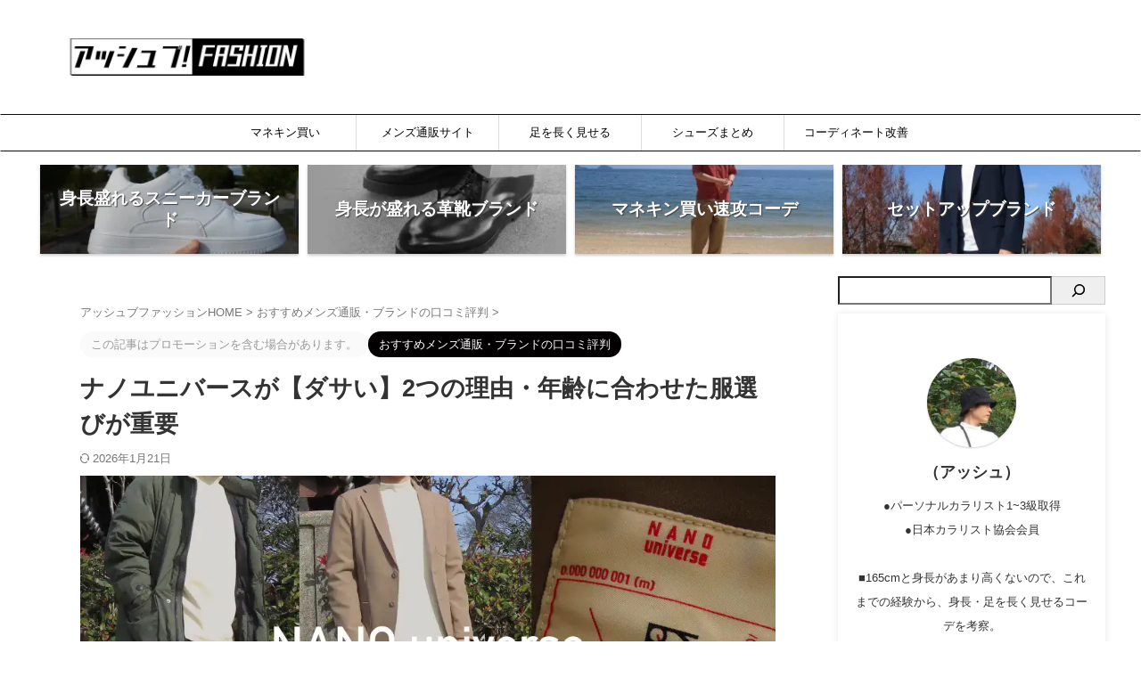

--- FILE ---
content_type: text/html; charset=UTF-8
request_url: https://ashbfashion.com/nanouniverse-reputiton/
body_size: 36786
content:
<!DOCTYPE html>
<html lang="ja" class="s-navi-right s-navi-search-overlay  toc-style-default">
	<!--<![endif]-->
	<head prefix="og: http://ogp.me/ns# fb: http://ogp.me/ns/fb# article: http://ogp.me/ns/article#">
		
	<!-- Global site tag (gtag.js) - Google Analytics -->
	<script async data-type="lazy" data-src="https://www.googletagmanager.com/gtag/js?id=UA-173406393-1"></script>
	<script>
	  window.dataLayer = window.dataLayer || [];
	  function gtag(){dataLayer.push(arguments);}
	  gtag('js', new Date());

	  gtag('config', 'UA-173406393-1');
	</script>
			<meta charset="UTF-8" >
		<meta name="viewport" content="width=device-width,initial-scale=1.0,user-scalable=no,viewport-fit=cover">
		<meta name="format-detection" content="telephone=no" >
		<meta name="referrer" content="no-referrer-when-downgrade"/>

		
		<link rel="alternate" type="application/rss+xml" title="アッシュブファッション RSS Feed" href="https://ashbfashion.com/feed/" />
		<link rel="pingback" href="https://ashbfashion.com/xmlrpc.php" >
		<!--[if lt IE 9]>
		<script src="https://ashbfashion.com/wp-content/themes/affinger/js/html5shiv.js"></script>
		<![endif]-->
				<meta name='robots' content='max-image-preview:large' />
<title>ナノユニバースが【ダサい】2つの理由・年齢に合わせた服選びが重要 - アッシュブファッション</title>
<style id='wp-img-auto-sizes-contain-inline-css' type='text/css'>
img:is([sizes=auto i],[sizes^="auto," i]){contain-intrinsic-size:3000px 1500px}
/*# sourceURL=wp-img-auto-sizes-contain-inline-css */
</style>
<style id='wp-emoji-styles-inline-css' type='text/css'>

	img.wp-smiley, img.emoji {
		display: inline !important;
		border: none !important;
		box-shadow: none !important;
		height: 1em !important;
		width: 1em !important;
		margin: 0 0.07em !important;
		vertical-align: -0.1em !important;
		background: none !important;
		padding: 0 !important;
	}
/*# sourceURL=wp-emoji-styles-inline-css */
</style>
<style id='wp-block-library-inline-css' type='text/css'>
:root{--wp-block-synced-color:#7a00df;--wp-block-synced-color--rgb:122,0,223;--wp-bound-block-color:var(--wp-block-synced-color);--wp-editor-canvas-background:#ddd;--wp-admin-theme-color:#007cba;--wp-admin-theme-color--rgb:0,124,186;--wp-admin-theme-color-darker-10:#006ba1;--wp-admin-theme-color-darker-10--rgb:0,107,160.5;--wp-admin-theme-color-darker-20:#005a87;--wp-admin-theme-color-darker-20--rgb:0,90,135;--wp-admin-border-width-focus:2px}@media (min-resolution:192dpi){:root{--wp-admin-border-width-focus:1.5px}}.wp-element-button{cursor:pointer}:root .has-very-light-gray-background-color{background-color:#eee}:root .has-very-dark-gray-background-color{background-color:#313131}:root .has-very-light-gray-color{color:#eee}:root .has-very-dark-gray-color{color:#313131}:root .has-vivid-green-cyan-to-vivid-cyan-blue-gradient-background{background:linear-gradient(135deg,#00d084,#0693e3)}:root .has-purple-crush-gradient-background{background:linear-gradient(135deg,#34e2e4,#4721fb 50%,#ab1dfe)}:root .has-hazy-dawn-gradient-background{background:linear-gradient(135deg,#faaca8,#dad0ec)}:root .has-subdued-olive-gradient-background{background:linear-gradient(135deg,#fafae1,#67a671)}:root .has-atomic-cream-gradient-background{background:linear-gradient(135deg,#fdd79a,#004a59)}:root .has-nightshade-gradient-background{background:linear-gradient(135deg,#330968,#31cdcf)}:root .has-midnight-gradient-background{background:linear-gradient(135deg,#020381,#2874fc)}:root{--wp--preset--font-size--normal:16px;--wp--preset--font-size--huge:42px}.has-regular-font-size{font-size:1em}.has-larger-font-size{font-size:2.625em}.has-normal-font-size{font-size:var(--wp--preset--font-size--normal)}.has-huge-font-size{font-size:var(--wp--preset--font-size--huge)}.has-text-align-center{text-align:center}.has-text-align-left{text-align:left}.has-text-align-right{text-align:right}.has-fit-text{white-space:nowrap!important}#end-resizable-editor-section{display:none}.aligncenter{clear:both}.items-justified-left{justify-content:flex-start}.items-justified-center{justify-content:center}.items-justified-right{justify-content:flex-end}.items-justified-space-between{justify-content:space-between}.screen-reader-text{border:0;clip-path:inset(50%);height:1px;margin:-1px;overflow:hidden;padding:0;position:absolute;width:1px;word-wrap:normal!important}.screen-reader-text:focus{background-color:#ddd;clip-path:none;color:#444;display:block;font-size:1em;height:auto;left:5px;line-height:normal;padding:15px 23px 14px;text-decoration:none;top:5px;width:auto;z-index:100000}html :where(.has-border-color){border-style:solid}html :where([style*=border-top-color]){border-top-style:solid}html :where([style*=border-right-color]){border-right-style:solid}html :where([style*=border-bottom-color]){border-bottom-style:solid}html :where([style*=border-left-color]){border-left-style:solid}html :where([style*=border-width]){border-style:solid}html :where([style*=border-top-width]){border-top-style:solid}html :where([style*=border-right-width]){border-right-style:solid}html :where([style*=border-bottom-width]){border-bottom-style:solid}html :where([style*=border-left-width]){border-left-style:solid}html :where(img[class*=wp-image-]){height:auto;max-width:100%}:where(figure){margin:0 0 1em}html :where(.is-position-sticky){--wp-admin--admin-bar--position-offset:var(--wp-admin--admin-bar--height,0px)}@media screen and (max-width:600px){html :where(.is-position-sticky){--wp-admin--admin-bar--position-offset:0px}}

/*# sourceURL=wp-block-library-inline-css */
</style><style id='wp-block-heading-inline-css' type='text/css'>
h1:where(.wp-block-heading).has-background,h2:where(.wp-block-heading).has-background,h3:where(.wp-block-heading).has-background,h4:where(.wp-block-heading).has-background,h5:where(.wp-block-heading).has-background,h6:where(.wp-block-heading).has-background{padding:1.25em 2.375em}h1.has-text-align-left[style*=writing-mode]:where([style*=vertical-lr]),h1.has-text-align-right[style*=writing-mode]:where([style*=vertical-rl]),h2.has-text-align-left[style*=writing-mode]:where([style*=vertical-lr]),h2.has-text-align-right[style*=writing-mode]:where([style*=vertical-rl]),h3.has-text-align-left[style*=writing-mode]:where([style*=vertical-lr]),h3.has-text-align-right[style*=writing-mode]:where([style*=vertical-rl]),h4.has-text-align-left[style*=writing-mode]:where([style*=vertical-lr]),h4.has-text-align-right[style*=writing-mode]:where([style*=vertical-rl]),h5.has-text-align-left[style*=writing-mode]:where([style*=vertical-lr]),h5.has-text-align-right[style*=writing-mode]:where([style*=vertical-rl]),h6.has-text-align-left[style*=writing-mode]:where([style*=vertical-lr]),h6.has-text-align-right[style*=writing-mode]:where([style*=vertical-rl]){rotate:180deg}
/*# sourceURL=https://ashbfashion.com/wp-includes/blocks/heading/style.min.css */
</style>
<style id='wp-block-image-inline-css' type='text/css'>
.wp-block-image>a,.wp-block-image>figure>a{display:inline-block}.wp-block-image img{box-sizing:border-box;height:auto;max-width:100%;vertical-align:bottom}@media not (prefers-reduced-motion){.wp-block-image img.hide{visibility:hidden}.wp-block-image img.show{animation:show-content-image .4s}}.wp-block-image[style*=border-radius] img,.wp-block-image[style*=border-radius]>a{border-radius:inherit}.wp-block-image.has-custom-border img{box-sizing:border-box}.wp-block-image.aligncenter{text-align:center}.wp-block-image.alignfull>a,.wp-block-image.alignwide>a{width:100%}.wp-block-image.alignfull img,.wp-block-image.alignwide img{height:auto;width:100%}.wp-block-image .aligncenter,.wp-block-image .alignleft,.wp-block-image .alignright,.wp-block-image.aligncenter,.wp-block-image.alignleft,.wp-block-image.alignright{display:table}.wp-block-image .aligncenter>figcaption,.wp-block-image .alignleft>figcaption,.wp-block-image .alignright>figcaption,.wp-block-image.aligncenter>figcaption,.wp-block-image.alignleft>figcaption,.wp-block-image.alignright>figcaption{caption-side:bottom;display:table-caption}.wp-block-image .alignleft{float:left;margin:.5em 1em .5em 0}.wp-block-image .alignright{float:right;margin:.5em 0 .5em 1em}.wp-block-image .aligncenter{margin-left:auto;margin-right:auto}.wp-block-image :where(figcaption){margin-bottom:1em;margin-top:.5em}.wp-block-image.is-style-circle-mask img{border-radius:9999px}@supports ((-webkit-mask-image:none) or (mask-image:none)) or (-webkit-mask-image:none){.wp-block-image.is-style-circle-mask img{border-radius:0;-webkit-mask-image:url('data:image/svg+xml;utf8,<svg viewBox="0 0 100 100" xmlns="http://www.w3.org/2000/svg"><circle cx="50" cy="50" r="50"/></svg>');mask-image:url('data:image/svg+xml;utf8,<svg viewBox="0 0 100 100" xmlns="http://www.w3.org/2000/svg"><circle cx="50" cy="50" r="50"/></svg>');mask-mode:alpha;-webkit-mask-position:center;mask-position:center;-webkit-mask-repeat:no-repeat;mask-repeat:no-repeat;-webkit-mask-size:contain;mask-size:contain}}:root :where(.wp-block-image.is-style-rounded img,.wp-block-image .is-style-rounded img){border-radius:9999px}.wp-block-image figure{margin:0}.wp-lightbox-container{display:flex;flex-direction:column;position:relative}.wp-lightbox-container img{cursor:zoom-in}.wp-lightbox-container img:hover+button{opacity:1}.wp-lightbox-container button{align-items:center;backdrop-filter:blur(16px) saturate(180%);background-color:#5a5a5a40;border:none;border-radius:4px;cursor:zoom-in;display:flex;height:20px;justify-content:center;opacity:0;padding:0;position:absolute;right:16px;text-align:center;top:16px;width:20px;z-index:100}@media not (prefers-reduced-motion){.wp-lightbox-container button{transition:opacity .2s ease}}.wp-lightbox-container button:focus-visible{outline:3px auto #5a5a5a40;outline:3px auto -webkit-focus-ring-color;outline-offset:3px}.wp-lightbox-container button:hover{cursor:pointer;opacity:1}.wp-lightbox-container button:focus{opacity:1}.wp-lightbox-container button:focus,.wp-lightbox-container button:hover,.wp-lightbox-container button:not(:hover):not(:active):not(.has-background){background-color:#5a5a5a40;border:none}.wp-lightbox-overlay{box-sizing:border-box;cursor:zoom-out;height:100vh;left:0;overflow:hidden;position:fixed;top:0;visibility:hidden;width:100%;z-index:100000}.wp-lightbox-overlay .close-button{align-items:center;cursor:pointer;display:flex;justify-content:center;min-height:40px;min-width:40px;padding:0;position:absolute;right:calc(env(safe-area-inset-right) + 16px);top:calc(env(safe-area-inset-top) + 16px);z-index:5000000}.wp-lightbox-overlay .close-button:focus,.wp-lightbox-overlay .close-button:hover,.wp-lightbox-overlay .close-button:not(:hover):not(:active):not(.has-background){background:none;border:none}.wp-lightbox-overlay .lightbox-image-container{height:var(--wp--lightbox-container-height);left:50%;overflow:hidden;position:absolute;top:50%;transform:translate(-50%,-50%);transform-origin:top left;width:var(--wp--lightbox-container-width);z-index:9999999999}.wp-lightbox-overlay .wp-block-image{align-items:center;box-sizing:border-box;display:flex;height:100%;justify-content:center;margin:0;position:relative;transform-origin:0 0;width:100%;z-index:3000000}.wp-lightbox-overlay .wp-block-image img{height:var(--wp--lightbox-image-height);min-height:var(--wp--lightbox-image-height);min-width:var(--wp--lightbox-image-width);width:var(--wp--lightbox-image-width)}.wp-lightbox-overlay .wp-block-image figcaption{display:none}.wp-lightbox-overlay button{background:none;border:none}.wp-lightbox-overlay .scrim{background-color:#fff;height:100%;opacity:.9;position:absolute;width:100%;z-index:2000000}.wp-lightbox-overlay.active{visibility:visible}@media not (prefers-reduced-motion){.wp-lightbox-overlay.active{animation:turn-on-visibility .25s both}.wp-lightbox-overlay.active img{animation:turn-on-visibility .35s both}.wp-lightbox-overlay.show-closing-animation:not(.active){animation:turn-off-visibility .35s both}.wp-lightbox-overlay.show-closing-animation:not(.active) img{animation:turn-off-visibility .25s both}.wp-lightbox-overlay.zoom.active{animation:none;opacity:1;visibility:visible}.wp-lightbox-overlay.zoom.active .lightbox-image-container{animation:lightbox-zoom-in .4s}.wp-lightbox-overlay.zoom.active .lightbox-image-container img{animation:none}.wp-lightbox-overlay.zoom.active .scrim{animation:turn-on-visibility .4s forwards}.wp-lightbox-overlay.zoom.show-closing-animation:not(.active){animation:none}.wp-lightbox-overlay.zoom.show-closing-animation:not(.active) .lightbox-image-container{animation:lightbox-zoom-out .4s}.wp-lightbox-overlay.zoom.show-closing-animation:not(.active) .lightbox-image-container img{animation:none}.wp-lightbox-overlay.zoom.show-closing-animation:not(.active) .scrim{animation:turn-off-visibility .4s forwards}}@keyframes show-content-image{0%{visibility:hidden}99%{visibility:hidden}to{visibility:visible}}@keyframes turn-on-visibility{0%{opacity:0}to{opacity:1}}@keyframes turn-off-visibility{0%{opacity:1;visibility:visible}99%{opacity:0;visibility:visible}to{opacity:0;visibility:hidden}}@keyframes lightbox-zoom-in{0%{transform:translate(calc((-100vw + var(--wp--lightbox-scrollbar-width))/2 + var(--wp--lightbox-initial-left-position)),calc(-50vh + var(--wp--lightbox-initial-top-position))) scale(var(--wp--lightbox-scale))}to{transform:translate(-50%,-50%) scale(1)}}@keyframes lightbox-zoom-out{0%{transform:translate(-50%,-50%) scale(1);visibility:visible}99%{visibility:visible}to{transform:translate(calc((-100vw + var(--wp--lightbox-scrollbar-width))/2 + var(--wp--lightbox-initial-left-position)),calc(-50vh + var(--wp--lightbox-initial-top-position))) scale(var(--wp--lightbox-scale));visibility:hidden}}
/*# sourceURL=https://ashbfashion.com/wp-includes/blocks/image/style.min.css */
</style>
<style id='wp-block-list-inline-css' type='text/css'>
ol,ul{box-sizing:border-box}:root :where(.wp-block-list.has-background){padding:1.25em 2.375em}
/*# sourceURL=https://ashbfashion.com/wp-includes/blocks/list/style.min.css */
</style>
<style id='wp-block-search-inline-css' type='text/css'>
.wp-block-search__button{margin-left:10px;word-break:normal}.wp-block-search__button.has-icon{line-height:0}.wp-block-search__button svg{height:1.25em;min-height:24px;min-width:24px;width:1.25em;fill:currentColor;vertical-align:text-bottom}:where(.wp-block-search__button){border:1px solid #ccc;padding:6px 10px}.wp-block-search__inside-wrapper{display:flex;flex:auto;flex-wrap:nowrap;max-width:100%}.wp-block-search__label{width:100%}.wp-block-search.wp-block-search__button-only .wp-block-search__button{box-sizing:border-box;display:flex;flex-shrink:0;justify-content:center;margin-left:0;max-width:100%}.wp-block-search.wp-block-search__button-only .wp-block-search__inside-wrapper{min-width:0!important;transition-property:width}.wp-block-search.wp-block-search__button-only .wp-block-search__input{flex-basis:100%;transition-duration:.3s}.wp-block-search.wp-block-search__button-only.wp-block-search__searchfield-hidden,.wp-block-search.wp-block-search__button-only.wp-block-search__searchfield-hidden .wp-block-search__inside-wrapper{overflow:hidden}.wp-block-search.wp-block-search__button-only.wp-block-search__searchfield-hidden .wp-block-search__input{border-left-width:0!important;border-right-width:0!important;flex-basis:0;flex-grow:0;margin:0;min-width:0!important;padding-left:0!important;padding-right:0!important;width:0!important}:where(.wp-block-search__input){appearance:none;border:1px solid #949494;flex-grow:1;font-family:inherit;font-size:inherit;font-style:inherit;font-weight:inherit;letter-spacing:inherit;line-height:inherit;margin-left:0;margin-right:0;min-width:3rem;padding:8px;text-decoration:unset!important;text-transform:inherit}:where(.wp-block-search__button-inside .wp-block-search__inside-wrapper){background-color:#fff;border:1px solid #949494;box-sizing:border-box;padding:4px}:where(.wp-block-search__button-inside .wp-block-search__inside-wrapper) .wp-block-search__input{border:none;border-radius:0;padding:0 4px}:where(.wp-block-search__button-inside .wp-block-search__inside-wrapper) .wp-block-search__input:focus{outline:none}:where(.wp-block-search__button-inside .wp-block-search__inside-wrapper) :where(.wp-block-search__button){padding:4px 8px}.wp-block-search.aligncenter .wp-block-search__inside-wrapper{margin:auto}.wp-block[data-align=right] .wp-block-search.wp-block-search__button-only .wp-block-search__inside-wrapper{float:right}
/*# sourceURL=https://ashbfashion.com/wp-includes/blocks/search/style.min.css */
</style>
<style id='wp-block-columns-inline-css' type='text/css'>
.wp-block-columns{box-sizing:border-box;display:flex;flex-wrap:wrap!important}@media (min-width:782px){.wp-block-columns{flex-wrap:nowrap!important}}.wp-block-columns{align-items:normal!important}.wp-block-columns.are-vertically-aligned-top{align-items:flex-start}.wp-block-columns.are-vertically-aligned-center{align-items:center}.wp-block-columns.are-vertically-aligned-bottom{align-items:flex-end}@media (max-width:781px){.wp-block-columns:not(.is-not-stacked-on-mobile)>.wp-block-column{flex-basis:100%!important}}@media (min-width:782px){.wp-block-columns:not(.is-not-stacked-on-mobile)>.wp-block-column{flex-basis:0;flex-grow:1}.wp-block-columns:not(.is-not-stacked-on-mobile)>.wp-block-column[style*=flex-basis]{flex-grow:0}}.wp-block-columns.is-not-stacked-on-mobile{flex-wrap:nowrap!important}.wp-block-columns.is-not-stacked-on-mobile>.wp-block-column{flex-basis:0;flex-grow:1}.wp-block-columns.is-not-stacked-on-mobile>.wp-block-column[style*=flex-basis]{flex-grow:0}:where(.wp-block-columns){margin-bottom:1.75em}:where(.wp-block-columns.has-background){padding:1.25em 2.375em}.wp-block-column{flex-grow:1;min-width:0;overflow-wrap:break-word;word-break:break-word}.wp-block-column.is-vertically-aligned-top{align-self:flex-start}.wp-block-column.is-vertically-aligned-center{align-self:center}.wp-block-column.is-vertically-aligned-bottom{align-self:flex-end}.wp-block-column.is-vertically-aligned-stretch{align-self:stretch}.wp-block-column.is-vertically-aligned-bottom,.wp-block-column.is-vertically-aligned-center,.wp-block-column.is-vertically-aligned-top{width:100%}
/*# sourceURL=https://ashbfashion.com/wp-includes/blocks/columns/style.min.css */
</style>
<style id='wp-block-paragraph-inline-css' type='text/css'>
.is-small-text{font-size:.875em}.is-regular-text{font-size:1em}.is-large-text{font-size:2.25em}.is-larger-text{font-size:3em}.has-drop-cap:not(:focus):first-letter{float:left;font-size:8.4em;font-style:normal;font-weight:100;line-height:.68;margin:.05em .1em 0 0;text-transform:uppercase}body.rtl .has-drop-cap:not(:focus):first-letter{float:none;margin-left:.1em}p.has-drop-cap.has-background{overflow:hidden}:root :where(p.has-background){padding:1.25em 2.375em}:where(p.has-text-color:not(.has-link-color)) a{color:inherit}p.has-text-align-left[style*="writing-mode:vertical-lr"],p.has-text-align-right[style*="writing-mode:vertical-rl"]{rotate:180deg}
/*# sourceURL=https://ashbfashion.com/wp-includes/blocks/paragraph/style.min.css */
</style>
<style id='wp-block-spacer-inline-css' type='text/css'>
.wp-block-spacer{clear:both}
/*# sourceURL=https://ashbfashion.com/wp-includes/blocks/spacer/style.min.css */
</style>
<style id='wp-block-table-inline-css' type='text/css'>
.wp-block-table{overflow-x:auto}.wp-block-table table{border-collapse:collapse;width:100%}.wp-block-table thead{border-bottom:3px solid}.wp-block-table tfoot{border-top:3px solid}.wp-block-table td,.wp-block-table th{border:1px solid;padding:.5em}.wp-block-table .has-fixed-layout{table-layout:fixed;width:100%}.wp-block-table .has-fixed-layout td,.wp-block-table .has-fixed-layout th{word-break:break-word}.wp-block-table.aligncenter,.wp-block-table.alignleft,.wp-block-table.alignright{display:table;width:auto}.wp-block-table.aligncenter td,.wp-block-table.aligncenter th,.wp-block-table.alignleft td,.wp-block-table.alignleft th,.wp-block-table.alignright td,.wp-block-table.alignright th{word-break:break-word}.wp-block-table .has-subtle-light-gray-background-color{background-color:#f3f4f5}.wp-block-table .has-subtle-pale-green-background-color{background-color:#e9fbe5}.wp-block-table .has-subtle-pale-blue-background-color{background-color:#e7f5fe}.wp-block-table .has-subtle-pale-pink-background-color{background-color:#fcf0ef}.wp-block-table.is-style-stripes{background-color:initial;border-collapse:inherit;border-spacing:0}.wp-block-table.is-style-stripes tbody tr:nth-child(odd){background-color:#f0f0f0}.wp-block-table.is-style-stripes.has-subtle-light-gray-background-color tbody tr:nth-child(odd){background-color:#f3f4f5}.wp-block-table.is-style-stripes.has-subtle-pale-green-background-color tbody tr:nth-child(odd){background-color:#e9fbe5}.wp-block-table.is-style-stripes.has-subtle-pale-blue-background-color tbody tr:nth-child(odd){background-color:#e7f5fe}.wp-block-table.is-style-stripes.has-subtle-pale-pink-background-color tbody tr:nth-child(odd){background-color:#fcf0ef}.wp-block-table.is-style-stripes td,.wp-block-table.is-style-stripes th{border-color:#0000}.wp-block-table.is-style-stripes{border-bottom:1px solid #f0f0f0}.wp-block-table .has-border-color td,.wp-block-table .has-border-color th,.wp-block-table .has-border-color tr,.wp-block-table .has-border-color>*{border-color:inherit}.wp-block-table table[style*=border-top-color] tr:first-child,.wp-block-table table[style*=border-top-color] tr:first-child td,.wp-block-table table[style*=border-top-color] tr:first-child th,.wp-block-table table[style*=border-top-color]>*,.wp-block-table table[style*=border-top-color]>* td,.wp-block-table table[style*=border-top-color]>* th{border-top-color:inherit}.wp-block-table table[style*=border-top-color] tr:not(:first-child){border-top-color:initial}.wp-block-table table[style*=border-right-color] td:last-child,.wp-block-table table[style*=border-right-color] th,.wp-block-table table[style*=border-right-color] tr,.wp-block-table table[style*=border-right-color]>*{border-right-color:inherit}.wp-block-table table[style*=border-bottom-color] tr:last-child,.wp-block-table table[style*=border-bottom-color] tr:last-child td,.wp-block-table table[style*=border-bottom-color] tr:last-child th,.wp-block-table table[style*=border-bottom-color]>*,.wp-block-table table[style*=border-bottom-color]>* td,.wp-block-table table[style*=border-bottom-color]>* th{border-bottom-color:inherit}.wp-block-table table[style*=border-bottom-color] tr:not(:last-child){border-bottom-color:initial}.wp-block-table table[style*=border-left-color] td:first-child,.wp-block-table table[style*=border-left-color] th,.wp-block-table table[style*=border-left-color] tr,.wp-block-table table[style*=border-left-color]>*{border-left-color:inherit}.wp-block-table table[style*=border-style] td,.wp-block-table table[style*=border-style] th,.wp-block-table table[style*=border-style] tr,.wp-block-table table[style*=border-style]>*{border-style:inherit}.wp-block-table table[style*=border-width] td,.wp-block-table table[style*=border-width] th,.wp-block-table table[style*=border-width] tr,.wp-block-table table[style*=border-width]>*{border-style:inherit;border-width:inherit}
/*# sourceURL=https://ashbfashion.com/wp-includes/blocks/table/style.min.css */
</style>
<style id='global-styles-inline-css' type='text/css'>
:root{--wp--preset--aspect-ratio--square: 1;--wp--preset--aspect-ratio--4-3: 4/3;--wp--preset--aspect-ratio--3-4: 3/4;--wp--preset--aspect-ratio--3-2: 3/2;--wp--preset--aspect-ratio--2-3: 2/3;--wp--preset--aspect-ratio--16-9: 16/9;--wp--preset--aspect-ratio--9-16: 9/16;--wp--preset--color--black: #000000;--wp--preset--color--cyan-bluish-gray: #abb8c3;--wp--preset--color--white: #ffffff;--wp--preset--color--pale-pink: #f78da7;--wp--preset--color--vivid-red: #cf2e2e;--wp--preset--color--luminous-vivid-orange: #ff6900;--wp--preset--color--luminous-vivid-amber: #fcb900;--wp--preset--color--light-green-cyan: #eefaff;--wp--preset--color--vivid-green-cyan: #00d084;--wp--preset--color--pale-cyan-blue: #8ed1fc;--wp--preset--color--vivid-cyan-blue: #0693e3;--wp--preset--color--vivid-purple: #9b51e0;--wp--preset--color--soft-red: #e92f3d;--wp--preset--color--light-grayish-red: #fdf0f2;--wp--preset--color--vivid-yellow: #ffc107;--wp--preset--color--very-pale-yellow: #fffde7;--wp--preset--color--very-light-gray: #fafafa;--wp--preset--color--very-dark-gray: #313131;--wp--preset--color--original-color-a: #43a047;--wp--preset--color--original-color-b: #795548;--wp--preset--color--original-color-c: #ec407a;--wp--preset--color--original-color-d: #9e9d24;--wp--preset--gradient--vivid-cyan-blue-to-vivid-purple: linear-gradient(135deg,rgb(6,147,227) 0%,rgb(155,81,224) 100%);--wp--preset--gradient--light-green-cyan-to-vivid-green-cyan: linear-gradient(135deg,rgb(122,220,180) 0%,rgb(0,208,130) 100%);--wp--preset--gradient--luminous-vivid-amber-to-luminous-vivid-orange: linear-gradient(135deg,rgb(252,185,0) 0%,rgb(255,105,0) 100%);--wp--preset--gradient--luminous-vivid-orange-to-vivid-red: linear-gradient(135deg,rgb(255,105,0) 0%,rgb(207,46,46) 100%);--wp--preset--gradient--very-light-gray-to-cyan-bluish-gray: linear-gradient(135deg,rgb(238,238,238) 0%,rgb(169,184,195) 100%);--wp--preset--gradient--cool-to-warm-spectrum: linear-gradient(135deg,rgb(74,234,220) 0%,rgb(151,120,209) 20%,rgb(207,42,186) 40%,rgb(238,44,130) 60%,rgb(251,105,98) 80%,rgb(254,248,76) 100%);--wp--preset--gradient--blush-light-purple: linear-gradient(135deg,rgb(255,206,236) 0%,rgb(152,150,240) 100%);--wp--preset--gradient--blush-bordeaux: linear-gradient(135deg,rgb(254,205,165) 0%,rgb(254,45,45) 50%,rgb(107,0,62) 100%);--wp--preset--gradient--luminous-dusk: linear-gradient(135deg,rgb(255,203,112) 0%,rgb(199,81,192) 50%,rgb(65,88,208) 100%);--wp--preset--gradient--pale-ocean: linear-gradient(135deg,rgb(255,245,203) 0%,rgb(182,227,212) 50%,rgb(51,167,181) 100%);--wp--preset--gradient--electric-grass: linear-gradient(135deg,rgb(202,248,128) 0%,rgb(113,206,126) 100%);--wp--preset--gradient--midnight: linear-gradient(135deg,rgb(2,3,129) 0%,rgb(40,116,252) 100%);--wp--preset--font-size--small: .8em;--wp--preset--font-size--medium: 20px;--wp--preset--font-size--large: 1.5em;--wp--preset--font-size--x-large: 42px;--wp--preset--font-size--st-regular: 1em;--wp--preset--font-size--huge: 3em;--wp--preset--spacing--20: 0.44rem;--wp--preset--spacing--30: 0.67rem;--wp--preset--spacing--40: 1rem;--wp--preset--spacing--50: 1.5rem;--wp--preset--spacing--60: 2.25rem;--wp--preset--spacing--70: 3.38rem;--wp--preset--spacing--80: 5.06rem;--wp--preset--spacing--af-spacing-ss: 5px;--wp--preset--spacing--af-spacing-s: 10px;--wp--preset--spacing--af-spacing-m: 20px;--wp--preset--spacing--af-spacing-l: 40px;--wp--preset--spacing--af-spacing-ll: 60px;--wp--preset--spacing--af-spacing-xl: 80px;--wp--preset--spacing--af-spacing-xxl: 100px;--wp--preset--shadow--natural: 6px 6px 9px rgba(0, 0, 0, 0.2);--wp--preset--shadow--deep: 12px 12px 50px rgba(0, 0, 0, 0.4);--wp--preset--shadow--sharp: 6px 6px 0px rgba(0, 0, 0, 0.2);--wp--preset--shadow--outlined: 6px 6px 0px -3px rgb(255, 255, 255), 6px 6px rgb(0, 0, 0);--wp--preset--shadow--crisp: 6px 6px 0px rgb(0, 0, 0);}:where(.is-layout-flex){gap: 0.5em;}:where(.is-layout-grid){gap: 0.5em;}body .is-layout-flex{display: flex;}.is-layout-flex{flex-wrap: wrap;align-items: center;}.is-layout-flex > :is(*, div){margin: 0;}body .is-layout-grid{display: grid;}.is-layout-grid > :is(*, div){margin: 0;}:where(.wp-block-columns.is-layout-flex){gap: 2em;}:where(.wp-block-columns.is-layout-grid){gap: 2em;}:where(.wp-block-post-template.is-layout-flex){gap: 1.25em;}:where(.wp-block-post-template.is-layout-grid){gap: 1.25em;}.has-black-color{color: var(--wp--preset--color--black) !important;}.has-cyan-bluish-gray-color{color: var(--wp--preset--color--cyan-bluish-gray) !important;}.has-white-color{color: var(--wp--preset--color--white) !important;}.has-pale-pink-color{color: var(--wp--preset--color--pale-pink) !important;}.has-vivid-red-color{color: var(--wp--preset--color--vivid-red) !important;}.has-luminous-vivid-orange-color{color: var(--wp--preset--color--luminous-vivid-orange) !important;}.has-luminous-vivid-amber-color{color: var(--wp--preset--color--luminous-vivid-amber) !important;}.has-light-green-cyan-color{color: var(--wp--preset--color--light-green-cyan) !important;}.has-vivid-green-cyan-color{color: var(--wp--preset--color--vivid-green-cyan) !important;}.has-pale-cyan-blue-color{color: var(--wp--preset--color--pale-cyan-blue) !important;}.has-vivid-cyan-blue-color{color: var(--wp--preset--color--vivid-cyan-blue) !important;}.has-vivid-purple-color{color: var(--wp--preset--color--vivid-purple) !important;}.has-black-background-color{background-color: var(--wp--preset--color--black) !important;}.has-cyan-bluish-gray-background-color{background-color: var(--wp--preset--color--cyan-bluish-gray) !important;}.has-white-background-color{background-color: var(--wp--preset--color--white) !important;}.has-pale-pink-background-color{background-color: var(--wp--preset--color--pale-pink) !important;}.has-vivid-red-background-color{background-color: var(--wp--preset--color--vivid-red) !important;}.has-luminous-vivid-orange-background-color{background-color: var(--wp--preset--color--luminous-vivid-orange) !important;}.has-luminous-vivid-amber-background-color{background-color: var(--wp--preset--color--luminous-vivid-amber) !important;}.has-light-green-cyan-background-color{background-color: var(--wp--preset--color--light-green-cyan) !important;}.has-vivid-green-cyan-background-color{background-color: var(--wp--preset--color--vivid-green-cyan) !important;}.has-pale-cyan-blue-background-color{background-color: var(--wp--preset--color--pale-cyan-blue) !important;}.has-vivid-cyan-blue-background-color{background-color: var(--wp--preset--color--vivid-cyan-blue) !important;}.has-vivid-purple-background-color{background-color: var(--wp--preset--color--vivid-purple) !important;}.has-black-border-color{border-color: var(--wp--preset--color--black) !important;}.has-cyan-bluish-gray-border-color{border-color: var(--wp--preset--color--cyan-bluish-gray) !important;}.has-white-border-color{border-color: var(--wp--preset--color--white) !important;}.has-pale-pink-border-color{border-color: var(--wp--preset--color--pale-pink) !important;}.has-vivid-red-border-color{border-color: var(--wp--preset--color--vivid-red) !important;}.has-luminous-vivid-orange-border-color{border-color: var(--wp--preset--color--luminous-vivid-orange) !important;}.has-luminous-vivid-amber-border-color{border-color: var(--wp--preset--color--luminous-vivid-amber) !important;}.has-light-green-cyan-border-color{border-color: var(--wp--preset--color--light-green-cyan) !important;}.has-vivid-green-cyan-border-color{border-color: var(--wp--preset--color--vivid-green-cyan) !important;}.has-pale-cyan-blue-border-color{border-color: var(--wp--preset--color--pale-cyan-blue) !important;}.has-vivid-cyan-blue-border-color{border-color: var(--wp--preset--color--vivid-cyan-blue) !important;}.has-vivid-purple-border-color{border-color: var(--wp--preset--color--vivid-purple) !important;}.has-vivid-cyan-blue-to-vivid-purple-gradient-background{background: var(--wp--preset--gradient--vivid-cyan-blue-to-vivid-purple) !important;}.has-light-green-cyan-to-vivid-green-cyan-gradient-background{background: var(--wp--preset--gradient--light-green-cyan-to-vivid-green-cyan) !important;}.has-luminous-vivid-amber-to-luminous-vivid-orange-gradient-background{background: var(--wp--preset--gradient--luminous-vivid-amber-to-luminous-vivid-orange) !important;}.has-luminous-vivid-orange-to-vivid-red-gradient-background{background: var(--wp--preset--gradient--luminous-vivid-orange-to-vivid-red) !important;}.has-very-light-gray-to-cyan-bluish-gray-gradient-background{background: var(--wp--preset--gradient--very-light-gray-to-cyan-bluish-gray) !important;}.has-cool-to-warm-spectrum-gradient-background{background: var(--wp--preset--gradient--cool-to-warm-spectrum) !important;}.has-blush-light-purple-gradient-background{background: var(--wp--preset--gradient--blush-light-purple) !important;}.has-blush-bordeaux-gradient-background{background: var(--wp--preset--gradient--blush-bordeaux) !important;}.has-luminous-dusk-gradient-background{background: var(--wp--preset--gradient--luminous-dusk) !important;}.has-pale-ocean-gradient-background{background: var(--wp--preset--gradient--pale-ocean) !important;}.has-electric-grass-gradient-background{background: var(--wp--preset--gradient--electric-grass) !important;}.has-midnight-gradient-background{background: var(--wp--preset--gradient--midnight) !important;}.has-small-font-size{font-size: var(--wp--preset--font-size--small) !important;}.has-medium-font-size{font-size: var(--wp--preset--font-size--medium) !important;}.has-large-font-size{font-size: var(--wp--preset--font-size--large) !important;}.has-x-large-font-size{font-size: var(--wp--preset--font-size--x-large) !important;}
:where(.wp-block-columns.is-layout-flex){gap: 2em;}:where(.wp-block-columns.is-layout-grid){gap: 2em;}
/*# sourceURL=global-styles-inline-css */
</style>
<style id='core-block-supports-inline-css' type='text/css'>
.wp-container-core-columns-is-layout-9d6595d7{flex-wrap:nowrap;}
/*# sourceURL=core-block-supports-inline-css */
</style>

<style id='classic-theme-styles-inline-css' type='text/css'>
/*! This file is auto-generated */
.wp-block-button__link{color:#fff;background-color:#32373c;border-radius:9999px;box-shadow:none;text-decoration:none;padding:calc(.667em + 2px) calc(1.333em + 2px);font-size:1.125em}.wp-block-file__button{background:#32373c;color:#fff;text-decoration:none}
/*# sourceURL=/wp-includes/css/classic-themes.min.css */
</style>
<link rel='stylesheet' id='st-affiliate-manager-index-css' href='https://ashbfashion.com/wp-content/plugins/st-affiliate-manager/Resources/assets/bundles/index.css?ver=6706adf8aac82b2037b2' type='text/css' media='all' />
<link rel='stylesheet' id='normalize-css' href='https://ashbfashion.com/wp-content/themes/affinger/css/normalize.css?ver=1.5.9' type='text/css' media='all' />
<link rel='stylesheet' id='st_svg-css' href='https://ashbfashion.com/wp-content/themes/affinger/st_svg/style.css?ver=20240601' type='text/css' media='all' />
<link rel='stylesheet' id='slick-css' href='https://ashbfashion.com/wp-content/themes/affinger/vendor/slick/slick.css?ver=1.8.0' type='text/css' media='all' />
<link rel='stylesheet' id='slick-theme-css' href='https://ashbfashion.com/wp-content/themes/affinger/vendor/slick/slick-theme.css?ver=1.8.0' type='text/css' media='all' />
<link rel='stylesheet' id='fonts-googleapis-roboto400-css' href='//fonts.googleapis.com/css2?family=Roboto%3Awght%40400&#038;display=swap&#038;ver=6.9' type='text/css' media='all' />
<link rel='stylesheet' id='style-css' href='https://ashbfashion.com/wp-content/themes/affinger/style.css?ver=20240601' type='text/css' media='all' />
<link rel='stylesheet' id='child-style-css' href='https://ashbfashion.com/wp-content/themes/affinger-child/style.css?ver=20240601' type='text/css' media='all' />
<link rel='stylesheet' id='single-css' href='https://ashbfashion.com/wp-content/themes/affinger/st-rankcss.php' type='text/css' media='all' />
<link rel='stylesheet' id='af-custom-fields-frontend-css' href='https://ashbfashion.com/wp-content/themes/affinger/af-custom-fields/css/frontend.css?ver=1.0.0' type='text/css' media='all' />
<link rel='stylesheet' id='pochipp-front-css' href='https://ashbfashion.com/wp-content/plugins/pochipp/dist/css/style.css?ver=1.18.3' type='text/css' media='all' />
<link rel='stylesheet' id='st-themecss-css' href='https://ashbfashion.com/wp-content/themes/affinger/st-themecss-loader.php?ver=6.9' type='text/css' media='all' />
<script type="text/javascript" src="https://ashbfashion.com/wp-content/themes/affinger-child/js/st_wp_head.js?ver=6.9" id="st-theme-head-js-js"></script>
<script type="text/javascript" src="https://ashbfashion.com/wp-includes/js/jquery/jquery.min.js?ver=3.7.1" id="jquery-core-js"></script>
<script type="text/javascript" src="https://ashbfashion.com/wp-includes/js/jquery/jquery-migrate.min.js?ver=3.4.1" id="jquery-migrate-js"></script>
<link rel="https://api.w.org/" href="https://ashbfashion.com/wp-json/" /><link rel="alternate" title="JSON" type="application/json" href="https://ashbfashion.com/wp-json/wp/v2/posts/48207" /><link rel='shortlink' href='https://ashbfashion.com/?p=48207' />
<!-- Pochipp -->
<style id="pchpp_custom_style">:root{--pchpp-color-inline: #069A8E;--pchpp-color-custom: #5ca250;--pchpp-color-custom-2: #8e59e4;--pchpp-color-amazon: #f99a0c;--pchpp-color-rakuten: #e0423c;--pchpp-color-yahoo: #438ee8;--pchpp-color-mercari: #3c3c3c;--pchpp-inline-bg-color: var(--pchpp-color-inline);--pchpp-inline-txt-color: #fff;--pchpp-inline-shadow: 0 1px 4px -1px rgba(0, 0, 0, 0.2);--pchpp-inline-radius: 40px;--pchpp-inline-width: auto;}</style>
<script id="pchpp_vars">window.pchppVars = {};window.pchppVars.ajaxUrl = "https://ashbfashion.com/wp-admin/admin-ajax.php";window.pchppVars.ajaxNonce = "970190f665";</script>

<!-- / Pochipp -->
<meta name="robots" content="index, follow" />
<meta name="description" content="男女127人にアンケートを取った結果、ナノユニバースはややオシャレ~オシャレなショップとなりました。ダサいと答えた人は9人なので評判は良いです。そこで、アンケートの内容や年齢層などを詳しく紹介します。">
<meta name="thumbnail" content="https://ashbfashion.com/wp-content/uploads/2023/12/nano-eyectch2.webp">
<meta name="google-site-verification" content="ZghIneCEqSQFHLVE9KufWS2ZMuNJvjMuYyBA5T7zpyc" />
<!-- Global site tag (gtag.js) - Google Analytics -->
<script async data-type="lazy" data-src="https://www.googletagmanager.com/gtag/js?id=G-B3LYRPFJ68"></script>
<script>
  window.dataLayer = window.dataLayer || [];
  function gtag(){dataLayer.push(arguments);}
  gtag('js', new Date());

  gtag('config', 'G-B3LYRPFJ68');
</script>





<script type="text/javascript">var vc_sid="3551224"</script>
<script type="text/javascript" src="//vpj.valuecommerce.com/vcparam_pvd.js" async></script>
<link rel="canonical" href="https://ashbfashion.com/nanouniverse-reputiton/" />
<link rel="icon" href="https://ashbfashion.com/wp-content/uploads/2022/12/cropped-favicon-32x32.webp" sizes="32x32" />
<link rel="icon" href="https://ashbfashion.com/wp-content/uploads/2022/12/cropped-favicon-192x192.webp" sizes="192x192" />
<link rel="apple-touch-icon" href="https://ashbfashion.com/wp-content/uploads/2022/12/cropped-favicon-180x180.webp" />
<meta name="msapplication-TileImage" content="https://ashbfashion.com/wp-content/uploads/2022/12/cropped-favicon-270x270.webp" />
		<style type="text/css" id="wp-custom-css">
			.scroll {
margin : auto;
 width     : 96%;
 font-size : 100%;
line-height: 1.5em;
text-align : center;
overflow : hidden;
}
.scroll span{
display : inline-block;
padding-left: 100%;
white-space : nowrap;
line-height : 1em;
animation : scrollAnime 16s linear infinite;
}
@keyframes scrollAnime{
0% { transform: translateX(0)}
100% { transform: translateX(-100%)}
}

/************************************
** 横長テーブル
************************************/
.p-sticky-table{
  white-space: nowrap;
  line-height:1.6;
}
.p-sticky-table table{
  border:none;
  border: 1px solid #dedede;
  border-bottom: none;
  border-collapse: collapse;
  word-break: break-all;
  table-layout: fixed;
  display:block;
  overflow:scroll;
  max-height: 80vh;
}
.p-sticky-table thead th:first-child {
  position: -webkit-sticky;
  position: sticky;
  top: 0;
  left: 0;
  z-index: 3;
}
.p-sticky-table thead th {
  position: -webkit-sticky;
  position: sticky;
  top: 0;
  z-index: 2;
  text-align:center;
}
.p-sticky-table tbody th:first-child{
  position: -webkit-sticky;
  position: sticky;
  left: 0;
  z-index: 1;
  border:none;
  white-space: normal;
  min-width: 130px;
}
.p-sticky-table th, .p-sticky-table td {
  min-width: 50px;
  text-align: left;
  font-size: 16px !important;
  position: relative;
  padding: 13px !important;
  color: #333;
  border: none !important;
  z-index: 0;
  vertical-align:middle !important;
  background:#fff;
}
.p-sticky-table th{
  background:#f0f9ff !important;
  letter-spacing: 1px;
  font-weight: 500 !important;
  color: #555 !important;
}
.p-sticky-table tr{
  border-bottom:none !important;
}
.p-sticky-table img{
  margin: 10px auto;
  display: block;
  padding: 0;
  max-width: 80% !important;
}
.p-sticky-table table th::before, .p-sticky-table table td::before {
  content: "";
  position: absolute;
  top: 0;
  left: 0;
  width: 100%;
  height: 100%;
  box-sizing: border-box;
  border-right: 1px solid #dedede;
  border-bottom: 1px solid #dedede;
  z-index: -1;
}
/* スマホ */
@media screen and (max-width: 560px) {
  .p-sticky-table table {
    max-height: 60vh;
    }
  .p-sticky-table thead th:first-child, .p-sticky-table tbody th:first-child {
        min-width: 25vw;
    }
   .p-sticky-table th, .p-sticky-table td {
        font-size: 12px !important;
        padding: 7px !important;
    }
}
/* 中央寄せ */
.pst-center td {
  text-align: center;
}

/*Amazonマイクロコピー*/
div.yyi-rinker-contents ul.yyi-rinker-links li.amazonlink a:before {
	font-size: 0.5em;
	content: "＼ファッションタイムセール中／";
	color: #F6A307;
	position: absolute;
	top: -20px;
}

/*楽天マイクロコピー*/
div.yyi-rinker-contents ul.yyi-rinker-links li.rakutenlink a:before {
	font-size: 0.5em;
	content: "＼エントリー最大24倍・楽天ブランドDAY／";
	color: #C44540;
	position: absolute;
	top: -20px;
}

/*Yahooマイクロコピー*/
div.yyi-rinker-contents ul.yyi-rinker-links li.yahoolink a:before {
	font-size: 0.5em;
	content: "＼タイムセール実施中！／";
	color: #51A7E8;
	position: absolute;
	top: -20px;
}

/*以下は共通設定*/
div.yyi-rinker-contents ul.yyi-rinker-links li{
	margin-top: 5px;
}
@media screen and (max-width: 599px){
	div.yyi-rinker-contents ul.yyi-rinker-links li.amazonlink {
		margin: 15px 0 0 0;
	}
	div.yyi-rinker-contents ul.yyi-rinker-links li.rakutenlink {
		margin: 20px 0 0 0;
	}
	div.yyi-rinker-contents ul.yyi-rinker-links li.yahoolink {
		margin: 20px 0 0 0;
	}
	div.yyi-rinker-contents ul.yyi-rinker-links li.amazonlink a:before {
		font-size: 0.75em;
		top: -27px;
	}
	div.yyi-rinker-contents ul.yyi-rinker-links li.rakutenlink a:before {
		font-size: 0.75em;
		top: -27px;
	}
	div.yyi-rinker-contents ul.yyi-rinker-links li.yahoolink a:before {
		font-size: 0.75em;
		top: -27px;
	}
}		</style>
				
<!-- OGP -->

<meta property="og:type" content="article">
<meta property="og:title" content="ナノユニバースが【ダサい】2つの理由・年齢に合わせた服選びが重要">
<meta property="og:url" content="https://ashbfashion.com/nanouniverse-reputiton/">
<meta property="og:description" content="最近、ナノユニバースがイメージチェンジしたので、世間的にどう思われているのか気になり、評判を調べてみました。 自分の意見だけでは内容が偏るの ...">
<meta property="og:site_name" content="アッシュブファッション">
<meta property="og:image" content="https://ashbfashion.com/wp-content/uploads/2023/12/nano-eyectch2.webp">

		<meta property="article:published_time" content="2023-12-30T20:05:25+09:00" />
							<meta property="article:author" content="（アッシュ）" />
			
		<meta name="twitter:site" content="@pom79106183">

	<meta name="twitter:card" content="summary_large_image">
	
<meta name="twitter:title" content="ナノユニバースが【ダサい】2つの理由・年齢に合わせた服選びが重要">
<meta name="twitter:description" content="最近、ナノユニバースがイメージチェンジしたので、世間的にどう思われているのか気になり、評判を調べてみました。 自分の意見だけでは内容が偏るの ...">
<meta name="twitter:image" content="https://ashbfashion.com/wp-content/uploads/2023/12/nano-eyectch2.webp">
<!-- /OGP -->
		


<script>
	(function (window, document, $, undefined) {
		'use strict';

		var SlideBox = (function () {
			/**
			 * @param $element
			 *
			 * @constructor
			 */
			function SlideBox($element) {
				this._$element = $element;
			}

			SlideBox.prototype.$content = function () {
				return this._$element.find('[data-st-slidebox-content]');
			};

			SlideBox.prototype.$toggle = function () {
				return this._$element.find('[data-st-slidebox-toggle]');
			};

			SlideBox.prototype.$icon = function () {
				return this._$element.find('[data-st-slidebox-icon]');
			};

			SlideBox.prototype.$text = function () {
				return this._$element.find('[data-st-slidebox-text]');
			};

			SlideBox.prototype.is_expanded = function () {
				return !!(this._$element.filter('[data-st-slidebox-expanded="true"]').length);
			};

			SlideBox.prototype.expand = function () {
				var self = this;

				this.$content().slideDown()
					.promise()
					.then(function () {
						var $icon = self.$icon();
						var $text = self.$text();

						$icon.removeClass($icon.attr('data-st-slidebox-icon-collapsed'))
							.addClass($icon.attr('data-st-slidebox-icon-expanded'))

						$text.text($text.attr('data-st-slidebox-text-expanded'))

						self._$element.removeClass('is-collapsed')
							.addClass('is-expanded');

						self._$element.attr('data-st-slidebox-expanded', 'true');
					});
			};

			SlideBox.prototype.collapse = function () {
				var self = this;

				this.$content().slideUp()
					.promise()
					.then(function () {
						var $icon = self.$icon();
						var $text = self.$text();

						$icon.removeClass($icon.attr('data-st-slidebox-icon-expanded'))
							.addClass($icon.attr('data-st-slidebox-icon-collapsed'))

						$text.text($text.attr('data-st-slidebox-text-collapsed'))

						self._$element.removeClass('is-expanded')
							.addClass('is-collapsed');

						self._$element.attr('data-st-slidebox-expanded', 'false');
					});
			};

			SlideBox.prototype.toggle = function () {
				if (this.is_expanded()) {
					this.collapse();
				} else {
					this.expand();
				}
			};

			SlideBox.prototype.add_event_listeners = function () {
				var self = this;

				this.$toggle().on('click', function (event) {
					self.toggle();
				});
			};

			SlideBox.prototype.initialize = function () {
				this.add_event_listeners();
			};

			return SlideBox;
		}());

		function on_ready() {
			var slideBoxes = [];

			$('[data-st-slidebox]').each(function () {
				var $element = $(this);
				var slideBox = new SlideBox($element);

				slideBoxes.push(slideBox);

				slideBox.initialize();
			});

			return slideBoxes;
		}

		$(on_ready);
	}(window, window.document, jQuery));
</script>

<script>
	(function (window, document, $, undefined) {
		'use strict';

		$(function(){
		  $('#st-tab-menu li').on('click', function(){
			if($(this).not('active')){
			  $(this).addClass('active').siblings('li').removeClass('active');
			  var index = $('#st-tab-menu li').index(this);
			  $('#st-tab-menu + #st-tab-box div').eq(index).addClass('active').siblings('div').removeClass('active');
			}
		  });
		});
	}(window, window.document, jQuery));
</script>

<script>
	(function (window, document, $, undefined) {
		'use strict';

		$(function(){
			/* 第一階層のみの目次にクラスを挿入 */
			$("#toc_container:not(:has(ul ul))").addClass("only-toc");
			/* アコーディオンメニュー内のカテゴリーにクラス追加 */
			$(".st-ac-box ul:has(.cat-item)").each(function(){
				$(this).addClass("st-ac-cat");
			});
		});
	}(window, window.document, jQuery));
</script>

<script>
	(function (window, document, $, undefined) {
		'use strict';

		$(function(){
									$('.st-star').parent('.rankh4').css('padding-bottom','5px'); // スターがある場合のランキング見出し調整
		});
	}(window, window.document, jQuery));
</script>




	<script>
		(function (window, document, $, undefined) {
			'use strict';

			$(function() {
				$('.is-style-st-paragraph-kaiwa').wrapInner('<span class="st-paragraph-kaiwa-text">');
			});
		}(window, window.document, jQuery));
	</script>

	<script>
		(function (window, document, $, undefined) {
			'use strict';

			$(function() {
				$('.is-style-st-paragraph-kaiwa-b').wrapInner('<span class="st-paragraph-kaiwa-text">');
			});
		}(window, window.document, jQuery));
	</script>

<script>
	/* Gutenbergスタイルを調整 */
	(function (window, document, $, undefined) {
		'use strict';

		$(function() {
			$( '[class^="is-style-st-paragraph-"],[class*=" is-style-st-paragraph-"]' ).wrapInner( '<span class="st-noflex"></span>' );
		});
	}(window, window.document, jQuery));
</script>





			</head>
	<body ontouchstart="" class="wp-singular post-template-default single single-post postid-48207 single-format-standard wp-theme-affinger wp-child-theme-affinger-child st-af-ex single-cat-1 not-front-page" >				<div id="st-ami">
				<div id="wrapper" class="" ontouchstart="">
				<div id="wrapper-in">

					

<header id="">
	<div id="header-full">
		<div id="headbox-bg-fixed">
			<div id="headbox-bg">
				<div id="headbox">

						<nav id="s-navi" class="pcnone" data-st-nav data-st-nav-type="normal">
		<dl class="acordion is-active" data-st-nav-primary>
			<dt class="trigger">
				<p class="acordion_button"><span class="op op-menu has-text"><i class="st-fa st-svg-menu"></i></span></p>

									<p class="acordion_button acordion_button_search"><span class="op op-search"><i class="st-fa st-svg-search_s op-search-close"></i></span></p>
				
									<div id="st-mobile-logo"></div>
				
				<!-- 追加メニュー -->
				
				<!-- 追加メニュー2 -->
				
			</dt>

			<dd class="acordion_tree">
				<div class="acordion_tree_content">

					
					<div class="menu-%e6%96%b0%e3%82%b9%e3%83%9e%e3%83%9b%e7%89%88%e3%81%ae%e3%83%8f%e3%83%b3%e3%83%90%e3%83%bc%e3%82%ac%e3%83%bc%e3%83%a1%e3%83%8b%e3%83%a5%e3%83%bc-container"><ul id="menu-%e6%96%b0%e3%82%b9%e3%83%9e%e3%83%9b%e7%89%88%e3%81%ae%e3%83%8f%e3%83%b3%e3%83%90%e3%83%bc%e3%82%ac%e3%83%bc%e3%83%a1%e3%83%8b%e3%83%a5%e3%83%bc" class="menu"><li id="menu-item-68316" class="menu-item menu-item-type-custom menu-item-object-custom menu-item-home menu-item-68316"><a href="https://ashbfashion.com/"><span class="menu-item-label">トップページ</span></a></li>
<li id="menu-item-68830" class="menu-item menu-item-type-taxonomy menu-item-object-category menu-item-has-children menu-item-68830"><a href="https://ashbfashion.com/category/mannequin/"><span class="menu-item-label">メンズマネキン買い</span></a>
<ul class="sub-menu">
	<li id="menu-item-44899" class="menu-item menu-item-type-post_type menu-item-object-post menu-item-44899"><a href="https://ashbfashion.com/short-stature-mens-mannequin-shop/"><span class="menu-item-label">低身長マネキン買い</span></a></li>
	<li id="menu-item-44896" class="menu-item menu-item-type-post_type menu-item-object-post menu-item-44896"><a href="https://ashbfashion.com/20s-students-mannequin-shop/"><span class="menu-item-label">20代マネキン買い</span></a></li>
	<li id="menu-item-44898" class="menu-item menu-item-type-post_type menu-item-object-post menu-item-44898"><a href="https://ashbfashion.com/30s-mannequin-shop/"><span class="menu-item-label">30代マネキン買い</span></a></li>
	<li id="menu-item-44897" class="menu-item menu-item-type-post_type menu-item-object-post menu-item-44897"><a href="https://ashbfashion.com/40s-mannequin-shop-2/"><span class="menu-item-label">40代以上マネキン買い</span></a></li>
</ul>
</li>
<li id="menu-item-54290" class="menu-item menu-item-type-taxonomy menu-item-object-category current-post-ancestor current-menu-parent current-post-parent menu-item-has-children menu-item-54290"><a href="https://ashbfashion.com/category/mens-fashipn-shop/"><span class="menu-item-label">年齢・体型別の通販</span></a>
<ul class="sub-menu">
	<li id="menu-item-44892" class="menu-item menu-item-type-post_type menu-item-object-post menu-item-44892"><a href="https://ashbfashion.com/student-mens-fashionshop/"><span class="menu-item-label">男子大学生メンズ通販</span></a></li>
	<li id="menu-item-44893" class="menu-item menu-item-type-post_type menu-item-object-post menu-item-44893"><a href="https://ashbfashion.com/age20half/"><span class="menu-item-label">20代メンズ通販</span></a></li>
	<li id="menu-item-44891" class="menu-item menu-item-type-post_type menu-item-object-post menu-item-44891"><a href="https://ashbfashion.com/30s-mens-fashion-shop/"><span class="menu-item-label">30代メンズ通販</span></a></li>
	<li id="menu-item-44890" class="menu-item menu-item-type-post_type menu-item-object-post menu-item-44890"><a href="https://ashbfashion.com/miniage40-order/"><span class="menu-item-label">40代メンズ通販</span></a></li>
	<li id="menu-item-44909" class="menu-item menu-item-type-post_type menu-item-object-post menu-item-44909"><a href="https://ashbfashion.com/short-stature-recommend-brand/"><span class="menu-item-label">低身長メンズショップ</span></a></li>
	<li id="menu-item-44908" class="menu-item menu-item-type-post_type menu-item-object-post menu-item-44908"><a href="https://ashbfashion.com/minifat-shop/"><span class="menu-item-label">ぽっちゃり対応ショップ</span></a></li>
	<li id="menu-item-44910" class="menu-item menu-item-type-post_type menu-item-object-post menu-item-44910"><a href="https://ashbfashion.com/minimuscle-order/"><span class="menu-item-label">筋肉質対応ショップ</span></a></li>
</ul>
</li>
<li id="menu-item-54305" class="menu-item menu-item-type-taxonomy menu-item-object-category current-post-ancestor current-menu-parent current-post-parent menu-item-has-children menu-item-54305"><a href="https://ashbfashion.com/category/mens-fashipn-shop/"><span class="menu-item-label">ブランド通販</span></a>
<ul class="sub-menu">
	<li id="menu-item-44883" class="menu-item menu-item-type-custom menu-item-object-custom menu-item-44883"><a href="https://ashbfashion.com/high-brand-shop/"><span class="menu-item-label">ハイブランドが安い</span></a></li>
	<li id="menu-item-44881" class="menu-item menu-item-type-custom menu-item-object-custom menu-item-44881"><a href="https://ashbfashion.com/shop-flashsale/"><span class="menu-item-label">フラッシュセールまとめ</span></a></li>
	<li id="menu-item-44882" class="menu-item menu-item-type-custom menu-item-object-custom menu-item-44882"><a href="https://ashbfashion.com/mens-shop-cost-performance/"><span class="menu-item-label">メンズ服が安い通販</span></a></li>
	<li id="menu-item-44878" class="menu-item menu-item-type-custom menu-item-object-custom menu-item-44878"><a href="https://ashbfashion.com/mens-koreafashion-shop/"><span class="menu-item-label">韓国ファッションが安い</span></a></li>
	<li id="menu-item-44879" class="menu-item menu-item-type-custom menu-item-object-custom menu-item-44879"><a href="https://ashbfashion.com/lowprice-mensbrand/"><span class="menu-item-label">コスパの良いブランド</span></a></li>
</ul>
</li>
<li id="menu-item-45102" class="menu-item menu-item-type-taxonomy menu-item-object-category menu-item-has-children menu-item-45102"><a href="https://ashbfashion.com/category/setup/"><span class="menu-item-label">セットアップ</span></a>
<ul class="sub-menu">
	<li id="menu-item-45103" class="menu-item menu-item-type-custom menu-item-object-custom menu-item-45103"><a href="https://ashbfashion.com/lowcost-setup-shopping/"><span class="menu-item-label">セットアップのブランドまとめ</span></a></li>
	<li id="menu-item-45104" class="menu-item menu-item-type-custom menu-item-object-custom menu-item-45104"><a href="https://ashbfashion.com/mens-tshirt-setup/"><span class="menu-item-label">ジャケットに合うTシャツ</span></a></li>
</ul>
</li>
<li id="menu-item-47348" class="menu-item menu-item-type-taxonomy menu-item-object-category menu-item-has-children menu-item-47348"><a href="https://ashbfashion.com/category/outfit/be/"><span class="menu-item-label">コーデ改善</span></a>
<ul class="sub-menu">
	<li id="menu-item-50049" class="menu-item menu-item-type-taxonomy menu-item-object-category menu-item-50049"><a href="https://ashbfashion.com/category/outfit/short-stuture-mens-fashion/"><span class="menu-item-label">低身長コーデ</span></a></li>
	<li id="menu-item-44902" class="menu-item menu-item-type-post_type menu-item-object-post menu-item-44902"><a href="https://ashbfashion.com/s-muscle/"><span class="menu-item-label">筋肉質コーデ</span></a></li>
	<li id="menu-item-44903" class="menu-item menu-item-type-post_type menu-item-object-post menu-item-44903"><a href="https://ashbfashion.com/30s-code/"><span class="menu-item-label">30代コーデ</span></a></li>
	<li id="menu-item-44904" class="menu-item menu-item-type-post_type menu-item-object-post menu-item-44904"><a href="https://ashbfashion.com/40s-outfit/"><span class="menu-item-label">40代コーデ</span></a></li>
	<li id="menu-item-44906" class="menu-item menu-item-type-post_type menu-item-object-post menu-item-44906"><a href="https://ashbfashion.com/50scoode/"><span class="menu-item-label">50代コーデ</span></a></li>
	<li id="menu-item-47396" class="menu-item menu-item-type-post_type menu-item-object-post menu-item-47396"><a href="https://ashbfashion.com/beginner-fashion-outfits-advice/"><span class="menu-item-label">色合わせ</span></a></li>
	<li id="menu-item-47398" class="menu-item menu-item-type-post_type menu-item-object-post menu-item-47398"><a href="https://ashbfashion.com/beginner/"><span class="menu-item-label">初心者コーデの基本</span></a></li>
	<li id="menu-item-57637" class="menu-item menu-item-type-post_type menu-item-object-post menu-item-57637"><a href="https://ashbfashion.com/mens-fashion-silhouette/"><span class="menu-item-label">骨格に合うシルエット</span></a></li>
	<li id="menu-item-47397" class="menu-item menu-item-type-post_type menu-item-object-post menu-item-47397"><a href="https://ashbfashion.com/beginner-fashion-pants/"><span class="menu-item-label">何でも合うパンツ図鑑</span></a></li>
	<li id="menu-item-47420" class="menu-item menu-item-type-post_type menu-item-object-post menu-item-47420"><a href="https://ashbfashion.com/fashion-beginner-style/"><span class="menu-item-label">ファッション系統図鑑</span></a></li>
</ul>
</li>
<li id="menu-item-59596" class="menu-item menu-item-type-taxonomy menu-item-object-category menu-item-has-children menu-item-59596"><a href="https://ashbfashion.com/category/outfit/"><span class="menu-item-label">足をきれいに見せる</span></a>
<ul class="sub-menu">
	<li id="menu-item-57287" class="menu-item menu-item-type-post_type menu-item-object-post menu-item-57287"><a href="https://ashbfashion.com/widepants/"><span class="menu-item-label">骨格で選ぶワイドパンツ</span></a></li>
	<li id="menu-item-47424" class="menu-item menu-item-type-post_type menu-item-object-post menu-item-47424"><a href="https://ashbfashion.com/height-up/"><span class="menu-item-label">脚長に見えるズボン</span></a></li>
	<li id="menu-item-47423" class="menu-item menu-item-type-post_type menu-item-object-post menu-item-47423"><a href="https://ashbfashion.com/short-stature-denim-brand-2/"><span class="menu-item-label">細身デニムブランド</span></a></li>
</ul>
</li>
<li id="menu-item-44884" class="menu-item menu-item-type-taxonomy menu-item-object-category menu-item-has-children menu-item-44884"><a href="https://ashbfashion.com/category/shoes-that-make-your-legs-look-longer/"><span class="menu-item-label">シューズまとめ</span></a>
<ul class="sub-menu">
	<li id="menu-item-58979" class="menu-item menu-item-type-post_type menu-item-object-post menu-item-58979"><a href="https://ashbfashion.com/platform-shoes-recommend/"><span class="menu-item-label">身長を盛れる革靴ブランド</span></a></li>
	<li id="menu-item-58977" class="menu-item menu-item-type-post_type menu-item-object-post menu-item-58977"><a href="https://ashbfashion.com/hicool-review/"><span class="menu-item-label">身長が盛れるインソール</span></a></li>
	<li id="menu-item-58978" class="menu-item menu-item-type-post_type menu-item-object-post menu-item-58978"><a href="https://ashbfashion.com/height-up-sneakers/"><span class="menu-item-label">身長が盛れるブランドスニーカー</span></a></li>
	<li id="menu-item-58976" class="menu-item menu-item-type-post_type menu-item-object-post menu-item-58976"><a href="https://ashbfashion.com/heightup-newbalance-sneakers/"><span class="menu-item-label">身長盛れるニューバランス</span></a></li>
	<li id="menu-item-58975" class="menu-item menu-item-type-post_type menu-item-object-post menu-item-58975"><a href="https://ashbfashion.com/vans-sneakers-summarize/"><span class="menu-item-label">バンズ人気ランキング</span></a></li>
	<li id="menu-item-58980" class="menu-item menu-item-type-post_type menu-item-object-post menu-item-58980"><a href="https://ashbfashion.com/short-stature-sneakers/"><span class="menu-item-label">低身長におすすめのスニーカー</span></a></li>
</ul>
</li>
</ul></div>
					<div class="clear"></div>

					
				</div>
			</dd>

							<dd class="acordion_search">
					<div class="acordion_search_content">
													<div id="search" class="search-custom-d">
	<form method="get" id="searchform" action="https://ashbfashion.com/">
		<label class="hidden" for="s">
					</label>
		<input type="text" placeholder="" value="" name="s" id="s" />
		<input type="submit" value="&#xf002;" class="st-fa" id="searchsubmit" />
	</form>
</div>
<!-- /stinger -->
											</div>
				</dd>
					</dl>

					</nav>

											<div id="header-l">
							
							<div id="st-text-logo">
									<!-- ロゴ又はブログ名 -->
    					<p class="sitename sitename-only"><a href="https://ashbfashion.com/">
                					<img class="sitename-only-img" src="https://ashbfashion.com/wp-content/uploads/2022/07/title-logo4.webp" width="600" height="200" alt="アッシュブファッション">                            </a></p>
            
							</div>
						</div><!-- /#header-l -->
					
					<div id="header-r" class="smanone">
						
					</div><!-- /#header-r -->

				</div><!-- /#headbox -->
			</div><!-- /#headbox-bg clearfix -->
		</div><!-- /#headbox-bg-fixed -->

		
		
		
		
			

			<div id="gazou-wide">
					<div id="st-menubox">
			<div id="st-menuwide">
				<div id="st-menuwide-fixed">
					<nav class="smanone clearfix"><ul id="menu-pc%e3%81%ae%e3%83%a1%e3%83%8b%e3%83%a5%e3%83%bc" class="menu"><li id="menu-item-54407" class="menu-item menu-item-type-taxonomy menu-item-object-category current-post-ancestor current-menu-parent current-post-parent menu-item-has-children menu-item-54407"><a href="https://ashbfashion.com/category/mens-fashipn-shop/">マネキン買い</a>
<ul class="sub-menu">
	<li id="menu-item-54408" class="menu-item menu-item-type-post_type menu-item-object-post menu-item-54408"><a href="https://ashbfashion.com/20s-students-mannequin-shop/">20代向け</a></li>
	<li id="menu-item-54410" class="menu-item menu-item-type-post_type menu-item-object-post menu-item-54410"><a href="https://ashbfashion.com/30s-mannequin-shop/">30代向け</a></li>
	<li id="menu-item-54409" class="menu-item menu-item-type-post_type menu-item-object-post menu-item-54409"><a href="https://ashbfashion.com/40s-mannequin-shop-2/">40代以上向け</a></li>
	<li id="menu-item-54411" class="menu-item menu-item-type-post_type menu-item-object-post menu-item-54411"><a href="https://ashbfashion.com/short-stature-mens-mannequin-shop/">低身長さん向け</a></li>
</ul>
</li>
<li id="menu-item-54295" class="menu-item menu-item-type-taxonomy menu-item-object-category current-post-ancestor current-menu-parent current-post-parent menu-item-has-children menu-item-54295"><a href="https://ashbfashion.com/category/mens-fashipn-shop/">メンズ通販サイト</a>
<ul class="sub-menu">
	<li id="menu-item-54296" class="menu-item menu-item-type-taxonomy menu-item-object-category current-post-ancestor current-menu-parent current-post-parent menu-item-54296"><a href="https://ashbfashion.com/category/mens-fashipn-shop/">通販サイトまとめ</a></li>
	<li id="menu-item-42577" class="menu-item menu-item-type-custom menu-item-object-custom menu-item-42577"><a href="https://ashbfashion.com/mini-ranking/">メンズ通販ランキング</a></li>
	<li id="menu-item-54412" class="menu-item menu-item-type-post_type menu-item-object-post menu-item-54412"><a href="https://ashbfashion.com/mens-shop-cost-performance/">メンズ服が安い</a></li>
</ul>
</li>
<li id="menu-item-59597" class="menu-item menu-item-type-taxonomy menu-item-object-category menu-item-has-children menu-item-59597"><a href="https://ashbfashion.com/category/outfit/">足を長く見せる</a>
<ul class="sub-menu">
	<li id="menu-item-59598" class="menu-item menu-item-type-post_type menu-item-object-post menu-item-59598"><a href="https://ashbfashion.com/short-stature-denim-brand-2/">細身デニムブランド</a></li>
	<li id="menu-item-59599" class="menu-item menu-item-type-post_type menu-item-object-post menu-item-59599"><a href="https://ashbfashion.com/height-up/">足が長く見えるズボン</a></li>
	<li id="menu-item-59600" class="menu-item menu-item-type-post_type menu-item-object-post menu-item-59600"><a href="https://ashbfashion.com/hicool-review/">脚長に見えるインソール</a></li>
	<li id="menu-item-59601" class="menu-item menu-item-type-post_type menu-item-object-post menu-item-59601"><a href="https://ashbfashion.com/height-up-sneakers/">身長が盛れるスニーカー</a></li>
	<li id="menu-item-59602" class="menu-item menu-item-type-post_type menu-item-object-post menu-item-59602"><a href="https://ashbfashion.com/platform-shoes-recommend/">身長を盛れる革靴</a></li>
</ul>
</li>
<li id="menu-item-44801" class="menu-item menu-item-type-taxonomy menu-item-object-category menu-item-44801"><a href="https://ashbfashion.com/category/shoes-that-make-your-legs-look-longer/">シューズまとめ</a></li>
<li id="menu-item-44648" class="menu-item menu-item-type-taxonomy menu-item-object-category menu-item-has-children menu-item-44648"><a href="https://ashbfashion.com/category/outfit/">コーディネート改善</a>
<ul class="sub-menu">
	<li id="menu-item-50050" class="menu-item menu-item-type-taxonomy menu-item-object-category menu-item-50050"><a href="https://ashbfashion.com/category/outfit/short-stuture-mens-fashion/">大人向け低身長の服装</a></li>
	<li id="menu-item-44652" class="menu-item menu-item-type-custom menu-item-object-custom menu-item-44652"><a href="https://ashbfashion.com/swelling/">ガリガリ体型に合うコーデ</a></li>
	<li id="menu-item-44651" class="menu-item menu-item-type-custom menu-item-object-custom menu-item-44651"><a href="https://ashbfashion.com/s-muscle/">マッチョ体型に合うコーデ</a></li>
	<li id="menu-item-44646" class="menu-item menu-item-type-custom menu-item-object-custom menu-item-44646"><a href="https://ashbfashion.com/30s-code/">30代メンズコーデの基本</a></li>
	<li id="menu-item-44644" class="menu-item menu-item-type-custom menu-item-object-custom menu-item-44644"><a href="https://ashbfashion.com/40s-outfit/">40代メンズコーデの基本</a></li>
	<li id="menu-item-44645" class="menu-item menu-item-type-custom menu-item-object-custom menu-item-44645"><a href="https://ashbfashion.com/50scoode/">50代メンズコーデ</a></li>
</ul>
</li>
</ul></nav>				</div>
			</div>
		</div>
				<div id="st-headerbox">
				<div id="st-header">
					<div class="st-header-image-color-filter"></div>
									</div><!-- /st-header -->
			</div><!-- /st-headerbox -->
					</div>
		
	</div><!-- #header-full -->

	



		<div id="st-header-cardlink-wrapper">
		<ul id="st-header-cardlink" class="st-cardlink-column-d st-cardlink-column-4">
							
														
					<li class="st-cardlink-card has-bg has-link"
						style="background-image: url(https://ashbfashion.com/wp-content/uploads/2025/07/sneakers-card2-300x150.webp);">
													<a class="st-cardlink-card-link" href="https://ashbfashion.com/height-up-sneakers/">
								<div class="st-cardlink-card-text">
									身長盛れるスニーカーブランド								</div>
							</a>
											</li>
				
							
														
					<li class="st-cardlink-card has-bg has-link"
						style="background-image: url(https://ashbfashion.com/wp-content/uploads/2025/06/heightup-latethrshoescard-300x150.webp);">
													<a class="st-cardlink-card-link" href="https://ashbfashion.com/platform-shoes-recommend/">
								<div class="st-cardlink-card-text">
									身長が盛れる革靴ブランド								</div>
							</a>
											</li>
				
							
														
					<li class="st-cardlink-card has-bg has-link"
						style="background-image: url(https://ashbfashion.com/wp-content/uploads/2025/07/manu-card2-300x150.webp);">
													<a class="st-cardlink-card-link" href="https://ashbfashion.com/category/mannequin/">
								<div class="st-cardlink-card-text">
									マネキン買い速攻コーデ								</div>
							</a>
											</li>
				
							
														
					<li class="st-cardlink-card has-bg has-link"
						style="background-image: url(https://ashbfashion.com/wp-content/uploads/2025/07/setup-card-300x150.webp);">
													<a class="st-cardlink-card-link" href="https://ashbfashion.com/lowcost-setup-shopping/">
								<div class="st-cardlink-card-text">
									セットアップブランド								</div>
							</a>
											</li>
				
					</ul>
	</div>


</header>

					<div id="content-w">

						
						
	
			<div id="st-header-post-under-box" class="st-header-post-no-data"
		     style="">
			<div class="st-dark-cover">
							</div>
		</div>
	
<div id="content" class="clearfix">
	<div id="contentInner">
		<main>
			<article>
									<div id="post-48207" class="st-post post-48207 post type-post status-publish format-standard has-post-thumbnail hentry category-mens-fashipn-shop tag-259 tag-203">
				
					
					
					
					<!--ぱんくず -->
											<div
							id="breadcrumb">
							<ol itemscope itemtype="http://schema.org/BreadcrumbList">
								<li itemprop="itemListElement" itemscope itemtype="http://schema.org/ListItem">
									<a href="https://ashbfashion.com" itemprop="item">
										<span itemprop="name">アッシュブファッションHOME</span>
									</a>
									&gt;
									<meta itemprop="position" content="1"/>
								</li>

								
																	<li itemprop="itemListElement" itemscope itemtype="http://schema.org/ListItem">
										<a href="https://ashbfashion.com/category/mens-fashipn-shop/" itemprop="item">
											<span
												itemprop="name">おすすめメンズ通販・ブランドの口コミ評判</span>
										</a>
										&gt;
										<meta itemprop="position" content="2"/>
									</li>
																								</ol>

													</div>
										<!--/ ぱんくず -->

					<!--ループ開始 -->
															
																									<p class="st-catgroup">
																	<span class="catname st-catid-ad">この記事はプロモーションを含む場合があります。</span>
																<a href="https://ashbfashion.com/category/mens-fashipn-shop/" title="View all posts in おすすめメンズ通販・ブランドの口コミ評判" rel="category tag"><span class="catname st-catid1">おすすめメンズ通販・ブランドの口コミ評判</span></a>							</p>
						
						<h1 class="entry-title">ナノユニバースが【ダサい】2つの理由・年齢に合わせた服選びが重要</h1>

						
	<div class="blogbox">
		<p><span class="kdate">
													<i class="st-fa st-svg-refresh"></i><time class="updated" datetime="2026-01-21T23:29:04+0900">2026年1月21日</time>
							</span>
					</p>
	</div>
					
					
					
					
					<div class="mainbox">
						<div id="nocopy" ><!-- コピー禁止エリアここから -->
																<div class="st-eyecatch-under">

					<img width="1000" height="600" src="https://ashbfashion.com/wp-content/uploads/2023/12/nano-eyectch2.webp" class="attachment-full size-full wp-post-image" alt="ナノユニバースはダサい?評判を調べてみた" decoding="async" fetchpriority="high" srcset="https://ashbfashion.com/wp-content/uploads/2023/12/nano-eyectch2.webp 1000w, https://ashbfashion.com/wp-content/uploads/2023/12/nano-eyectch2-300x180.webp 300w, https://ashbfashion.com/wp-content/uploads/2023/12/nano-eyectch2-150x90.webp 150w, https://ashbfashion.com/wp-content/uploads/2023/12/nano-eyectch2-768x461.webp 768w" sizes="(max-width: 1000px) 100vw, 1000px" />
						<p class="eyecatch-copyurl"><i class="st-fa st-svg-copyright" aria-hidden="true"></i>https://ashbfashion.com</p>
			
	</div>
							
							
							
							<div class="entry-content">
								
<div style="height:10px" aria-hidden="true" class="wp-block-spacer"></div>



<p>最近、ナノユニバースがイメージチェンジしたので、世間的にどう思われているのか気になり、評判を調べてみました。</p>



<p>自分の意見だけでは内容が偏るので、127人にアンケートを取ってみると・・・。</p>



<p>リニューアル後の<span class="hutoaka">ナノユニバースはダサくない</span>と結論が出ました。</p>


<div class="wp-block-image is-style-st-photo-shadow">
<figure class="aligncenter size-full"><img decoding="async" width="600" height="448" src="https://ashbfashion.com/wp-content/uploads/2023/12/nano-repution.webp" alt="ナノユニバースの評判" class="wp-image-48292" srcset="https://ashbfashion.com/wp-content/uploads/2023/12/nano-repution.webp 600w, https://ashbfashion.com/wp-content/uploads/2023/12/nano-repution-300x224.webp 300w, https://ashbfashion.com/wp-content/uploads/2023/12/nano-repution-150x112.webp 150w, https://ashbfashion.com/wp-content/uploads/2023/12/nano-repution-202x150.webp 202w" sizes="(max-width: 600px) 100vw, 600px" /></figure>
</div>


<p><span class="hutoaka">ダサいと答えたのは全体の9人</span>【色が地味】【ダボッとした服がだらしない】という意見がありました。</p>



<p>残り118人は普通~オシャレと答えたので、総合的には印象は良い方です。</p>



<div style="height:10px" aria-hidden="true" class="wp-block-spacer"></div>



<p>ちなみに、ナノユニバースは過去に人気セレクトショップ1位に輝いたこともあり、マイナーなブランドではありません。</p>



<p>シンプル系かつ清潔感があるので、選び方次第で中高年でも着られます。</p>



<figure class="wp-block-table is-style-scroll-box is-style-stripes"><table><tbody><tr><td></td><td>詳細</td></tr><tr><td>場所</td><td>クラウドワークス</td></tr><tr><td>対象者</td><td>男性女性127人<br>20歳～68歳</td></tr><tr><td>結果</td><td>オシャレ：48票<br><span class="hutoaka">ややオシャレ：52票<br></span>ふつう：18票<br>ややダサい：7票<br>ダサい：2票</td></tr></tbody></table></figure>



<div style="height:10px" aria-hidden="true" class="wp-block-spacer"></div>



<p>このまま終わっても良いですが、詳しく口コミや特徴を紹介します。</p>



<p>ナノユニバースは、2018年から利用しているので、メリットデメリットも詳しく掲載しました。</p>


<div class="wp-block-image is-style-st-photo-shadow">
<figure class="aligncenter size-full"><img loading="lazy" decoding="async" width="1015" height="486" src="https://ashbfashion.com/wp-content/uploads/2024/07/nano-item.webp" alt="ナノユニバースの服" class="wp-image-59635" srcset="https://ashbfashion.com/wp-content/uploads/2024/07/nano-item.webp 1015w, https://ashbfashion.com/wp-content/uploads/2024/07/nano-item-300x144.webp 300w, https://ashbfashion.com/wp-content/uploads/2024/07/nano-item-150x72.webp 150w, https://ashbfashion.com/wp-content/uploads/2024/07/nano-item-768x368.webp 768w" sizes="auto, (max-width: 1015px) 100vw, 1015px" /></figure>
</div>


<div class="wp-block-columns is-not-stacked-on-mobile is-layout-flex wp-container-core-columns-is-layout-9d6595d7 wp-block-columns-is-layout-flex">
<div class="wp-block-column is-layout-flow wp-block-column-is-layout-flow">
<p class="is-style-st-paragraph-circle-o">こんな人に合う</p>



<ul class="wp-block-list is-style-st-circle-border">
<li>個性よりも、シンプル派</li>



<li>きれいめの洋服が好み</li>



<li>小柄・細身の人</li>



<li>スニーカーを履く機会が多い</li>
</ul>
</div>



<div class="wp-block-column is-layout-flow wp-block-column-is-layout-flow">
<p class="is-style-st-paragraph-times">デメリット</p>



<ul class="wp-block-list is-style-st-circle-border">
<li>品質の良し悪しがある</li>



<li>若年層・中年以上向けの服が混合しており、服選びが面倒</li>
</ul>
</div>
</div>





    
        
                                
<div class="wp-block-st-blocks-flexbox st-header-flexwrap" style="width:100%;box-sizing:border-box;height:auto;background-color:#f6f7f8;border:1px solid #858585;margin-bottom:20px;padding:20px"><div class="st-header-flexbox"><p class="st-header-flextitle" style="font-size:100%"><i class="st-fa st-svg-file-text-o st-css-no" aria-hidden=""></i><span class="st-header-flextext">この記事を書いた人</span></p>
<p class="has-text-align-center"><img loading="lazy" decoding="async" width="70" height="70" class="wp-image-64255" style="width: 70px;" src="https://ashbfashion.com/wp-content/uploads/2022/01/11efc12447f2fb65488f0c08b69fdb5c.webp" alt="face" srcset="https://ashbfashion.com/wp-content/uploads/2022/01/11efc12447f2fb65488f0c08b69fdb5c.webp 200w, https://ashbfashion.com/wp-content/uploads/2022/01/11efc12447f2fb65488f0c08b69fdb5c-150x150.webp 150w, https://ashbfashion.com/wp-content/uploads/2022/01/11efc12447f2fb65488f0c08b69fdb5c-100x100.webp 100w" sizes="auto, (max-width: 70px) 100vw, 70px" /><br><a href="https://ashbfashion.com/concept/" data-type="page" data-id="2986" target="_blank" rel="noreferrer noopener">【ASH】165cmの男性</a></p>



<ul class="wp-block-list">
<li>パーソナルカラリスト：1級資格</li>



<li>日本カラリスト協会会員</li>



<li>本ブログでは、ファッション初心者に向けた、簡単に服装を改善できる方法、足・身長を長く見せる記事を紹介中。</li>
</ul>
</div></div>
                                                

                                    
                        
    




<h2 class="wp-block-heading">ナノユニバースの評判と年齢層</h2>


<div class="wp-block-image is-style-st-photo-shadow">
<figure class="aligncenter size-full"><img loading="lazy" decoding="async" width="700" height="400" src="https://ashbfashion.com/wp-content/uploads/2024/07/nano-reptation.webp" alt="ナノユニバースの評価" class="wp-image-59610" srcset="https://ashbfashion.com/wp-content/uploads/2024/07/nano-reptation.webp 700w, https://ashbfashion.com/wp-content/uploads/2024/07/nano-reptation-300x171.webp 300w, https://ashbfashion.com/wp-content/uploads/2024/07/nano-reptation-150x86.webp 150w" sizes="auto, (max-width: 700px) 100vw, 700px" /></figure>
</div>


<p>ナノユニバースは、<span class="hutoaka">2022年に大きな改変を行い、現在20代～50代向けの洋服を扱っています。</span></p>



<p>以前は大学生向けと言われていましたが、年齢の垣根は取り外されました。</p>



<p>私が集めた口コミから、良い悪いものをピックアップして紹介します。</p>



<div class="wp-block-columns is-layout-flex wp-container-core-columns-is-layout-9d6595d7 wp-block-columns-is-layout-flex">
<div class="wp-block-column is-layout-flow wp-block-column-is-layout-flow">
<p class="is-style-st-paragraph-times">ダサいという口コミ</p>



<ul class="wp-block-list is-style-st-border">
<li>個性がないからダサい</li>



<li>ダボダボしてだらしない</li>
</ul>
</div>



<div class="wp-block-column is-layout-flow wp-block-column-is-layout-flow">
<p class="is-style-st-paragraph-circle-o">ダサくない口コミ</p>



<ul class="wp-block-list is-style-st-border">
<li>派手ではないが高級感があるからダサくない</li>



<li>清潔感があり印象は良い</li>
</ul>
</div>
</div>



<div style="height:20px" aria-hidden="true" class="wp-block-spacer"></div>



<h3 class="wp-block-heading" id="dasai">【1】個性がないからダサい</h3>



<p>ダサいと答えた5人の意見を要約します。</p>



<p><span class="st-mymarker-s-b">【よく見かける服装で、個性は皆無だからオシャレではない】【色合いが地味】</span>などです。</p>



<p class="is-style-default has-background" style="background-color:#ededed"><span class="huto">男性・32歳・会社員サービス業</span><br>ナノユニバースはシンプルで、目立たないため個性的ではなくカッコ悪いと思います。</p>



<p class="is-style-default has-background" style="background-color:#ededed"><span class="huto">女性・39歳・自営業<br></span>個性がないなと思いました。男性側も黒や紺で暗いし地味です。 <br>全体的にスッキリとまとめるとかっこよくなると思います。</p>



<p>逆の意見もあります。</p>



<p>【シンプルだからこそハズレがない】【清潔感がある】などです。</p>



<p class="has-background" style="background-color:#ededed"><span class="huto">女性・31歳・主婦<br></span>シンプルで年齢を問わずに着れるので素敵だと思います。<br>特に男性スタッフの綺麗めコーデは、デートに着てもらいたいです。</p>



<p class="has-background" style="background-color:#ededed"><span class="huto">男性・38歳・会社員<br></span>キレイで落ち着いたスタイルに仕上がり、ハズレのない印象です。<br>オリジナリティが弱いので、ややオシャレと評価しました。</p>



<div style="height:10px" aria-hidden="true" class="wp-block-spacer"></div>



<h3 class="wp-block-heading">【2】ダボダボしてダサい</h3>



<p><span class="hutoaka">30代後半以上の女性4人から指摘</span>がありました。</p>



<p>ナノユニバースの判定をしてもらったときに、若年層向け服も見せたので、それが関係する結果となりました。</p>



<p class="has-background" style="background-color:#ededed"><span class="huto">女性・38歳・公務員<br></span>地味な色が多いし、上下ダボっとヤボったい印象。<br>上下どちらかをゆるいものにするなら、もう一方をタイトな物にしてシルエットにメリハリをつけた方がいい。</p>



<p class="has-background" style="background-color:#ededed"><span class="huto">女性・57歳・学習塾講師<br></span>男性モデルのコーデを拝見しましたが、太って見える、色が綺麗でない。足が短く見える。<br><br>次に女性モデルのコーデを拝見しましたが、パンツの幅が太すぎます。部屋着なのか？と思いました。<br>スマートさに欠けますし、やはりちょっとだらしなく見えます。<br><br>細くするべき所は思い切って細く！デザインにメリハリがほしいと思いました。</p>



<p>以上、ダサいと答えた9人は【色・ルーズな服】を指摘していました。</p>



<p>次に、ダサくないと答えた人の口コミも紹介します。</p>



<div style="height:10px" aria-hidden="true" class="wp-block-spacer"></div>



<h3 class="wp-block-heading" id="cool">ダサくないと回答した118人の口コミから抜粋</h3>



<p>全部掲載すると、とんでもない数になるので抜粋します。</p>



<p>要約すると<span class="st-mymarker-s-b">【清潔感があるから良い】【シンプルだがオシャレ感がある】</span>という意見が集まりました。</p>



<p class="has-background" style="background-color:#ededed"><span class="huto">女性・35歳・主婦<br></span>20年前からずっとおしゃれだと思っている。<br>百貨店系のショッピングモールに入っていることも多いので安定感がある。</p>



<p class="has-background" style="background-color:#ededed"><span class="huto">女性・39歳・主婦<br></span>男性のコーディネートはシンプルだけどオシャレ感もあって素敵だと思います。<br>ナノのダウンコートを着用していますが、軽くて暖かくて着心地もよくて気に入っています。<br>値段もそんなに高くないので、よく購入しています。</p>



<p class="has-background" style="background-color:#ededed"><span class="huto">男性・47歳・福祉団体職員<br></span>個人的には好きです。清潔感もありますし、シンプルにちょっとしたオシャレ感を出せます。<br>プレゼントにも選ばれやすいのではと思います。</p>



<p class="is-style-default has-background" style="background-color:#ededed"><span class="huto">男性・50歳・会社員</span><br>派手ではないものの、それがアダルトな雰囲気を醸しておりオシャレだと思います。 <br>生地はシワが寄りにくく高級感もありますし、アラフィフの私も好きでよく買ってます。</p>



<p>全体を見ると、印象が良いという意見が多くありました。</p>



<p>次に、ナノユニバースの特徴やラインを紹介します。</p>



<p>利用するべきか、そうでないか判断しやすいかと思います。</p>



<div style="height:20px" aria-hidden="true" class="wp-block-spacer"></div>



<h2 class="wp-block-heading">スタイルや特徴を解説</h2>


<div class="wp-block-image is-style-st-photo-shadow">
<figure class="aligncenter size-full"><img loading="lazy" decoding="async" width="700" height="400" src="https://ashbfashion.com/wp-content/uploads/2024/07/nano-tu.webp" alt="ナノユニバースの特徴" class="wp-image-59617" srcset="https://ashbfashion.com/wp-content/uploads/2024/07/nano-tu.webp 700w, https://ashbfashion.com/wp-content/uploads/2024/07/nano-tu-300x171.webp 300w, https://ashbfashion.com/wp-content/uploads/2024/07/nano-tu-150x86.webp 150w" sizes="auto, (max-width: 700px) 100vw, 700px" /></figure>
</div>


<p>ナノユニバースは、1999年に渋谷で誕生したセレクトショップです。</p>



<p>元々は高価なブランド品を扱っていました。</p>



<p>その後、いくつかの改変を行い、現在は親しみやすい服を扱っています。</p>



<div style="height:10px" aria-hidden="true" class="wp-block-spacer"></div>



<p>特に<span class="huto">2015年前後は、爆発的に流行り人気セレクトショップ1位になったほど</span>です。</p>



<p>当時オリジナルセットアップ【ダメリーノ】は、いろんなところで見かけました。</p>


<div class="wp-block-image is-style-st-photo-shadow">
<figure class="aligncenter size-full"><img loading="lazy" decoding="async" width="444" height="700" src="https://ashbfashion.com/wp-content/uploads/2020/10/color-setup.webp" alt="ダメリーノ　セットアップ" class="wp-image-25791"/></figure>
</div>


<div style="height:10px" aria-hidden="true" class="wp-block-spacer"></div>



<h3 class="wp-block-heading">きれいめカジュアル中心のスタイルが得意</h3>



<p>ナノユニバースは、<span class="huto">ジャケットやコートにスニーカーを合わせるスタイル</span>が得意です。</p>



<p>東京のストリートカルチャーに、ヨーロッパスタイル【ジャケットやコート】を組み合わせたファッションを提案しています。</p>


<div class="wp-block-image is-style-st-photo-shadow">
<figure class="aligncenter size-full"><img loading="lazy" decoding="async" width="700" height="546" src="https://ashbfashion.com/wp-content/uploads/2024/07/nano-outfit-sample.webp" alt="ナノユニバースのコーディネート" class="wp-image-59606" srcset="https://ashbfashion.com/wp-content/uploads/2024/07/nano-outfit-sample.webp 700w, https://ashbfashion.com/wp-content/uploads/2024/07/nano-outfit-sample-300x234.webp 300w, https://ashbfashion.com/wp-content/uploads/2024/07/nano-outfit-sample-150x117.webp 150w" sizes="auto, (max-width: 700px) 100vw, 700px" /><figcaption class="wp-element-caption">via：nano universe</figcaption></figure>
</div>


<p>きれいめカジュアルが得意なので個性は薄いものの、クセがなく着やすいです。</p>



<p>ストリート系やモード系ではありません。</p>



<p>ニューバランスやアディダスなど、定番スニーカーで小綺麗にまとめるのが好みなら、似合う服は揃っています。</p>



<div style="height:10px" aria-hidden="true" class="wp-block-spacer"></div>



<h3 class="wp-block-heading" id="line">ナノユニバースのライン</h3>



<p>ナノユニバースは、大きく分けて3のラインがあります。</p>



<ul class="wp-block-list is-style-st-circle-border">
<li>NANO universe<br>通常ライン、シンプルで年齢問わず使える</li>



<li>LBシリーズ<br>6つのコンセプトに基づいて洋服を展開</li>



<li>ゴルフライン<br>ゴルフウェア中心</li>
</ul>



<p><span class="hutoaka">最も無難で、年齢幅が広いのは【NANO universe】</span>です。</p>



<p>シンプル系ばかりなので、アイテムを慎重に選べば、<span class="huto">40代以上の男性でも若作りしすぎず着用できます。</span></p>


<div class="wp-block-image is-style-st-photo-shadow">
<figure class="aligncenter size-full"><img loading="lazy" decoding="async" width="700" height="416" src="https://ashbfashion.com/wp-content/uploads/2024/07/nanouniverse-pics.webp" alt="ナノユニバースの服" class="wp-image-59619" srcset="https://ashbfashion.com/wp-content/uploads/2024/07/nanouniverse-pics.webp 700w, https://ashbfashion.com/wp-content/uploads/2024/07/nanouniverse-pics-300x178.webp 300w, https://ashbfashion.com/wp-content/uploads/2024/07/nanouniverse-pics-150x89.webp 150w" sizes="auto, (max-width: 700px) 100vw, 700px" /></figure>
</div>


<p>逆に、40代50代だと若作りしすぎる【若年層向けライン】もあります。</p>



<p>例えば【LB.04】は、シルエットや素材感から、おそらく若年層向けです。</p>



<p>ちなみに、<span class="hutoaka">ラインの見分け方は、商品名に【LB.（数字）】</span>と書かれています。</p>



<div style="height:10px" aria-hidden="true" class="wp-block-spacer"></div>



<p>LBシリーズの説明は、タブをタップする切り替えできます。</p>



<div class="wp-block-st-blocks-tabs is-style-default st-tabs has-border is-tabs-dividable-by-2" data-st-tabs="" style="--st--st-blocks--tabs--border-color:#b3b3b3;--st--st-blocks--tabs--border-width:1px;--st--border-color:var(--st--st-blocks--tabs--border-color);--st--border-width:var(--st--st-blocks--tabs--border-width)">
<ul class="wp-block-st-blocks-tab-list st-tabs__tab-list has-border" role="tablist">
<li class="wp-block-st-blocks-tab st-tabs__tab-list-item has-border" data-st-tabs-tab-list-item="" style="border-color:#b3b3b3"><button aria-selected="false" aria-controls="st-tabs-5133cbyr-tab-content-1" class="st-tabs__tab" id="st-tabs-5133cbyr-tab-1" role="tab" tabindex="-1"><span class="st-tabs__tab-text">LB.01</span></button></li>



<li class="wp-block-st-blocks-tab st-tabs__tab-list-item has-border is-selected" data-st-tabs-tab-list-item="" style="border-color:#b3b3b3"><button aria-selected="true" aria-controls="st-tabs-5133cbyr-tab-content-2" class="st-tabs__tab" id="st-tabs-5133cbyr-tab-2" role="tab" tabindex="0"><span class="st-tabs__tab-text">LB.02</span></button></li>



<li class="wp-block-st-blocks-tab st-tabs__tab-list-item has-border" data-st-tabs-tab-list-item="" style="border-color:#b3b3b3"><button aria-selected="false" aria-controls="st-tabs-5133cbyr-tab-content-3" class="st-tabs__tab" id="st-tabs-5133cbyr-tab-3" role="tab" tabindex="-1"><span class="st-tabs__tab-text">LB.03</span></button></li>



<li class="wp-block-st-blocks-tab st-tabs__tab-list-item has-border" data-st-tabs-tab-list-item="" style="border-color:#b3b3b3"><button aria-selected="false" aria-controls="st-tabs-5133cbyr-tab-content-4" class="st-tabs__tab" id="st-tabs-5133cbyr-tab-4" role="tab" tabindex="-1"><span class="st-tabs__tab-text">LB.04</span></button></li>



<li class="wp-block-st-blocks-tab st-tabs__tab-list-item has-border" data-st-tabs-tab-list-item="" style="border-color:#b3b3b3"><button aria-selected="false" aria-controls="st-tabs-5133cbyr-tab-content-5" class="st-tabs__tab" id="st-tabs-5133cbyr-tab-5" role="tab" tabindex="-1"><span class="st-tabs__tab-text">LB.05</span></button></li>



<li class="wp-block-st-blocks-tab st-tabs__tab-list-item has-border" data-st-tabs-tab-list-item="" style="border-color:#b3b3b3"><button aria-selected="false" aria-controls="st-tabs-5133cbyr-tab-content-6" class="st-tabs__tab" id="st-tabs-5133cbyr-tab-6" role="tab" tabindex="-1"><span class="st-tabs__tab-text">LB.06</span></button></li>
</ul>



<div class="wp-block-st-blocks-tab-content-group st-tabs__tab-content-group has-border">
<div class="wp-block-st-blocks-tab-content st-tabs__tab-content has-background has-border has-very-light-gray-background-color" id="st-tabs-5133cbyr-tab-content-1" role="tabpanel" tabindex="0" aria-labelledby="st-tabs-5133cbyr-tab-1" hidden style="--st--st-blocks--tab-content--background-color:var(--wp--preset--color--very-light-gray);--st--background-color:var(--st--st-blocks--tab-content--background-color);border-color:#b3b3b3">
<p>伝統的なクラシックウェアを、カジュアルに崩したライン。</p>



<p>都会的なきれいめ系で、ジャケットやスラックスを使ったコーディネートが中心。</p>



<p>高額アイテムが多いので、<span class="hutoaka">30代～50代</span>が対象だと思われる。</p>
</div>



<div class="wp-block-st-blocks-tab-content st-tabs__tab-content has-background has-border has-very-light-gray-background-color" id="st-tabs-5133cbyr-tab-content-2" role="tabpanel" tabindex="0" aria-labelledby="st-tabs-5133cbyr-tab-2" style="--st--st-blocks--tab-content--background-color:var(--wp--preset--color--very-light-gray);--st--background-color:var(--st--st-blocks--tab-content--background-color);border-color:#b3b3b3">
<p>海外のヴィンテージワークウェアやミリタリーをモチーフにした洋服を展開。</p>



<p>デザインや色合いから、フレンチカジュアル寄りな雰囲気。</p>



<p>全体的にゆったりした洋服が多く、ラフに着こなせる。</p>



<p>40代以上でも、カジュアルに慣れているなら着やすい。</p>
</div>



<div class="wp-block-st-blocks-tab-content st-tabs__tab-content has-background has-border has-very-light-gray-background-color" id="st-tabs-5133cbyr-tab-content-3" role="tabpanel" tabindex="0" aria-labelledby="st-tabs-5133cbyr-tab-3" hidden style="--st--st-blocks--tab-content--background-color:var(--wp--preset--color--very-light-gray);--st--background-color:var(--st--st-blocks--tab-content--background-color);border-color:#b3b3b3">
<p>テーマは【伝統へのオマージュ】</p>



<p>尾州ウールや、西川ダウンを使ったアイテムをラインナップ。</p>



<p>テーマ通り、伝統的なブランドや素材を使った洋服が多い。</p>



<p><span class="hutoaka">20～50代以上</span>の男女が使える。</p>
</div>



<div class="wp-block-st-blocks-tab-content st-tabs__tab-content has-background has-border has-very-light-gray-background-color" id="st-tabs-5133cbyr-tab-content-4" role="tabpanel" tabindex="0" aria-labelledby="st-tabs-5133cbyr-tab-4" hidden style="--st--st-blocks--tab-content--background-color:var(--wp--preset--color--very-light-gray);--st--background-color:var(--st--st-blocks--tab-content--background-color);border-color:#b3b3b3">
<p>LB.04は、チープシックをテーマに、コスパの良いアイテムを扱っています。</p>



<p>素材感やサイジングから、おそらく<span class="hutoaka">20代の若年層向け</span>です。</p>



<p>40代50代の人が着ると若作りな印象になるので、服選びのセンスが求められます。</p>
</div>



<div class="wp-block-st-blocks-tab-content st-tabs__tab-content has-background has-border has-very-light-gray-background-color" id="st-tabs-5133cbyr-tab-content-5" role="tabpanel" tabindex="0" aria-labelledby="st-tabs-5133cbyr-tab-5" hidden style="--st--st-blocks--tab-content--background-color:var(--wp--preset--color--very-light-gray);--st--background-color:var(--st--st-blocks--tab-content--background-color);border-color:#b3b3b3">
<p>メンズ向けに、アメリカやヨーロッパのセレクトブランドを扱う。</p>



<p>ストリート系から革靴ブランドまで、ジャンルに囚われないセレクトをしている。</p>



<p>ただ、色々と扱っているのでコンセプトがわかりくい。</p>



<p>人気ブランドのスニーカーも、LB.05で扱っている。</p>
</div>



<div class="wp-block-st-blocks-tab-content st-tabs__tab-content has-background has-border has-very-light-gray-background-color" id="st-tabs-5133cbyr-tab-content-6" role="tabpanel" tabindex="0" aria-labelledby="st-tabs-5133cbyr-tab-6" hidden style="--st--st-blocks--tab-content--background-color:var(--wp--preset--color--very-light-gray);--st--background-color:var(--st--st-blocks--tab-content--background-color);border-color:#b3b3b3">
<p>LB.06は、レディース用のインポートブランドを中心に扱っている。</p>



<p>単価が高いので20代にはやや厳しめかも、おそらく<span class="hutoaka">30代以上がターゲット</span>です。</p>



<p>LB.05同様にアメリカからヨーロッパのブランドがノンジャンルであります。</p>



<p>個性的なアイテムもそこそこある。</p>
</div>
</div>
</div>



<div style="height:10px" aria-hidden="true" class="wp-block-spacer"></div>


		<div class="pochipp-box"
			data-id="73108"
			data-img="l"
			data-lyt-pc="dflt"
			data-lyt-mb="vrtcl"
			data-btn-style="dflt"
			data-btn-radius="on"
			data-sale-effect="none"
			 data-cvkey="c7d48f5e"		>
							<div class="pochipp-box__image">
					<a href="https://www.amazon.co.jp/s?k=%E3%83%8A%E3%83%8E%E3%83%A6%E3%83%8B%E3%83%90%E3%83%BC%E3%82%B9&#038;tag=ashb-22" rel="nofollow">
						<img loading="lazy" decoding="async" width="300" height="132"  src="https://ashbfashion.com/wp-content/uploads/2025/03/nano-banner.webp" alt=""/>					</a>
				</div>
						<div class="pochipp-box__body">
				<div class="pochipp-box__title">
					<a href="https://www.amazon.co.jp/s?k=%E3%83%8A%E3%83%8E%E3%83%A6%E3%83%8B%E3%83%90%E3%83%BC%E3%82%B9&#038;tag=ashb-22" rel="nofollow">
						ナノユニバースの洋服一覧					</a>
				</div>

									<div class="pochipp-box__info">NANO universe(ナノ・ユニバース)</div>
				
				
									<div class="pochipp-box__review">
						<a href="https://www.amazon.co.jp/product-reviews/B0FWKFP7C7?tag=ashb-22" rel="nofollow">
							<img loading="lazy" decoding="async" src="https://ashbfashion.com/wp-content/plugins/pochipp/assets/img/review.svg" alt="" width="16" height="16" />
							<span>口コミを見る</span>
						</a>
					</div>
							</div>
				<div class="pochipp-box__btns"
		data-maxclmn-pc="fit"
		data-maxclmn-mb="1"
	>
					<div class="pochipp-box__btnwrap -amazon -on-sale">
									<div class="pochipp-box__saleInfo -top">＼ポイントアップ！スマイルセール／</div>
								<a href="https://www.amazon.co.jp/s?k=%E3%83%8A%E3%83%8E%E3%83%A6%E3%83%8B%E3%83%90%E3%83%BC%E3%82%B9&#038;tag=ashb-22" class="pochipp-box__btn" rel="nofollow">
					<span>
						Amazon					</span>
									</a>
			</div>
							<div class="pochipp-box__btnwrap -rakuten -on-sale">
									<div class="pochipp-box__saleInfo -top">＼最大47倍！お買い物マラソン／</div>
								<a href="https://hb.afl.rakuten.co.jp/hgc/2ff14e7b.23655bdb.2ff14e7c.d91da7c4/?pc=https%3A%2F%2Fsearch.rakuten.co.jp%2Fsearch%2Fmall%2F%25E3%2583%258A%25E3%2583%258E%25E3%2583%25A6%25E3%2583%258B%25E3%2583%2590%25E3%2583%25BC%25E3%2582%25B9&#038;m=https%3A%2F%2Fsearch.rakuten.co.jp%2Fsearch%2Fmall%2F%25E3%2583%258A%25E3%2583%258E%25E3%2583%25A6%25E3%2583%258B%25E3%2583%2590%25E3%2583%25BC%25E3%2582%25B9" class="pochipp-box__btn" rel="nofollow">
					<span>
						楽天市場					</span>
									</a>
			</div>
										<div class="pochipp-box__btnwrap -yahoo -long-text">
								<a href="https://af.moshimo.com/af/c/click?a_id=2194470&#038;p_id=1225&#038;pc_id=1925&#038;pl_id=18502&#038;url=https%3A%2F%2Fshopping.yahoo.co.jp%2Fsearch%3Fp%3D%25E3%2583%258A%25E3%2583%258E%25E3%2583%25A6%25E3%2583%258B%25E3%2583%2590%25E3%2583%25BC%25E3%2582%25B9" class="pochipp-box__btn" rel="nofollow">
					<span>
						Yahooショッピング					</span>
					<img loading="lazy" decoding="async" src="https://i.moshimo.com/af/i/impression?a_id=2194470&p_id=1225&pc_id=1925&pl_id=18502" width="1" height="1" style="border:none;">				</a>
			</div>
									</div>
								<div class="pochipp-box__logo">
					<img loading="lazy" decoding="async" src="https://ashbfashion.com/wp-content/plugins/pochipp/assets/img/pochipp-logo-t1.png" alt="" width="32" height="32">
					<span>ポチップ</span>
				</div>
					</div>
	


<div style="height:var(--wp--preset--spacing--af-spacing-s)" aria-hidden="true" class="wp-block-spacer"></div>



<h2 class="wp-block-heading">あえてナノユニバースの悪いところを2つ紹介</h2>


<div class="wp-block-image is-style-st-photo-shadow">
<figure class="aligncenter size-full"><img loading="lazy" decoding="async" width="700" height="400" src="https://ashbfashion.com/wp-content/uploads/2024/07/nano-wng.webp" alt="ナノユニバースの注意点" class="wp-image-59608" srcset="https://ashbfashion.com/wp-content/uploads/2024/07/nano-wng.webp 700w, https://ashbfashion.com/wp-content/uploads/2024/07/nano-wng-300x171.webp 300w, https://ashbfashion.com/wp-content/uploads/2024/07/nano-wng-150x86.webp 150w" sizes="auto, (max-width: 700px) 100vw, 700px" /></figure>
</div>


<div style="height:10px" aria-hidden="true" class="wp-block-spacer"></div>



<p>ナノユニバースはターゲットと品質、2つのイマイチなところがあります。</p>



<ul class="wp-block-list is-style-st-border">
<li>ターゲットがわかりにくく服選びが面倒になった</li>



<li>品質の良し悪しはある</li>
</ul>



<h3 class="wp-block-heading" id="qua">ターゲットがわかりにくく服選びが面倒になった</h3>


<div class="wp-block-image is-style-st-photo-shadow">
<figure class="aligncenter size-full"><img loading="lazy" decoding="async" width="700" height="356" src="https://ashbfashion.com/wp-content/uploads/2024/07/nano-age3.webp" alt="ナノユニーバスのタグ" class="wp-image-59627" srcset="https://ashbfashion.com/wp-content/uploads/2024/07/nano-age3.webp 700w, https://ashbfashion.com/wp-content/uploads/2024/07/nano-age3-300x153.webp 300w, https://ashbfashion.com/wp-content/uploads/2024/07/nano-age3-150x76.webp 150w" sizes="auto, (max-width: 700px) 100vw, 700px" /></figure>
</div>


<p>ナノユニバースは、幅広い人が利用できるようになりましたが、<span class="huto">年齢層がブレすぎて誰をターゲットにしているかわかりにくくなっています</span>。</p>



<div style="height:10px" aria-hidden="true" class="wp-block-spacer"></div>



<p>【やたら服がダボダボしている】という口コミがありましたが、まさにソレです。</p>



<p><span class="st-mymarker-s-b">若年層向けと中高年対応アイテムが混合しているので、年輩の方ほど服選びのセンスが求められます</span>。</p>



<p>特に40代～50代は注意です。</p>



<p>30代以上は【NANO universe】か、先ほど紹介した【<a href="#line">ライン</a>】を参考にすれば、相応のコーディネートを組めます。</p>



<div style="height:10px" aria-hidden="true" class="wp-block-spacer"></div>



<h3 class="wp-block-heading">品質に良し悪しはある</h3>


<div class="wp-block-image is-style-st-photo-shadow">
<figure class="aligncenter size-full"><img loading="lazy" decoding="async" width="700" height="400" src="https://ashbfashion.com/wp-content/uploads/2024/07/nano-qality1.webp" alt="ナノユニバースの洋服" class="wp-image-59609" srcset="https://ashbfashion.com/wp-content/uploads/2024/07/nano-qality1.webp 700w, https://ashbfashion.com/wp-content/uploads/2024/07/nano-qality1-300x171.webp 300w, https://ashbfashion.com/wp-content/uploads/2024/07/nano-qality1-150x86.webp 150w" sizes="auto, (max-width: 700px) 100vw, 700px" /></figure>
</div>


<p>ナノユニバースは、<span class="huto">若年層向けの安い服もあるので、品質に良し悪しがあります。</span></p>



<p>【利用者層を広げた】のが原因の1つです。</p>



<p>数年前に、ナノユニバースで8,000円前後ニットを買いましたが、1年使用で裾がヨレました。</p>


<div class="wp-block-image is-style-st-photo-shadow">
<figure class="aligncenter size-full is-resized"><img loading="lazy" decoding="async" width="800" height="597" src="https://ashbfashion.com/wp-content/uploads/2023/06/nano-used.webp" alt="白いニット" class="wp-image-42134" style="width:655px;height:auto"/></figure>
</div>


<p class="has-background" style="background-color:#ededed"><span class="huto">女性・28歳・会社員<br></span>クオリティは、品物によって良し悪しがあります。ニットは1年しか着れませんでした。<br>あまり癖がなくシンプルな印象です。</p>



<p>もちろん品質の良い服もあります。</p>



<p>例えば、<span class="st-mymarker-s-b">西川ダウンのように、そこそこの価格なら生地や縫製は良くなります。</span></p>


<div class="wp-block-image is-style-st-photo-shadow">
<figure class="aligncenter size-full"><img loading="lazy" decoding="async" width="504" height="700" src="https://ashbfashion.com/wp-content/uploads/2024/07/nano-qality.webp" alt="ナノユニバースのジャケット" class="wp-image-59566" srcset="https://ashbfashion.com/wp-content/uploads/2024/07/nano-qality.webp 504w, https://ashbfashion.com/wp-content/uploads/2024/07/nano-qality-216x300.webp 216w, https://ashbfashion.com/wp-content/uploads/2024/07/nano-qality-108x150.webp 108w" sizes="auto, (max-width: 504px) 100vw, 504px" /></figure>
</div>


<div class="wp-block-st-blocks-my-box st-mybox has-title has-icon" style="border-width:1px;border-color:#c3c3c3;border-radius:2px"><p class="st-mybox-title" style="color:#c3c3c3;font-weight:bold;background-color:#ffffff"><i class="st-fa st-svg-check-circle st-css-no" aria-hidden=""></i><span class="st-mybox-title-text">関連ページ</span></p><div class="st-in-mybox">
<p><a href="https://ashbfashion.com/nishikawa-down-reputation/" data-type="post" data-id="48440">西川ダウンはダサいか123人に聞いた。</a></p>
</div></div>



<p>年配者がアウターを選ぶなら、そこそこの価格【2万円以上】を目安にすると良いです。</p>



<p>Tシャツやパンツは目立ちにくいので、安く済ませても問題ありません。</p>



<p>特に、黒を選ぶと質感は目立ちにくいです。</p>



<p>先ほど紹介したラインから【こだわりたい、節約したいところ】を事前に決めておくと服選びが楽になります。</p>



<p class="has-background" style="background-color:#ededed"><span class="huto">女性・35歳女性・会社員<br></span>女ですが、メンズのアウターやトップスを買うので、オーバーサイズでゆったりめの着こなしが好きな方にはおすすめです。<br>どれもお気に入りで５年くらい着ていますが、まだまだ着れるものばかりで品質も悪くありません。</p>


		<div class="pochipp-box"
			data-id="73108"
			data-img="l"
			data-lyt-pc="dflt"
			data-lyt-mb="vrtcl"
			data-btn-style="dflt"
			data-btn-radius="on"
			data-sale-effect="none"
			 data-cvkey="0fe63ba8"		>
							<div class="pochipp-box__image">
					<a href="https://www.amazon.co.jp/s?k=%E3%83%8A%E3%83%8E%E3%83%A6%E3%83%8B%E3%83%90%E3%83%BC%E3%82%B9&#038;tag=ashb-22" rel="nofollow">
						<img loading="lazy" decoding="async" width="300" height="132"  src="https://ashbfashion.com/wp-content/uploads/2025/03/nano-banner.webp" alt=""/>					</a>
				</div>
						<div class="pochipp-box__body">
				<div class="pochipp-box__title">
					<a href="https://www.amazon.co.jp/s?k=%E3%83%8A%E3%83%8E%E3%83%A6%E3%83%8B%E3%83%90%E3%83%BC%E3%82%B9&#038;tag=ashb-22" rel="nofollow">
						ナノユニバースの洋服一覧					</a>
				</div>

									<div class="pochipp-box__info">NANO universe(ナノ・ユニバース)</div>
				
				
									<div class="pochipp-box__review">
						<a href="https://www.amazon.co.jp/product-reviews/B0FWKFP7C7?tag=ashb-22" rel="nofollow">
							<img loading="lazy" decoding="async" src="https://ashbfashion.com/wp-content/plugins/pochipp/assets/img/review.svg" alt="" width="16" height="16" />
							<span>口コミを見る</span>
						</a>
					</div>
							</div>
				<div class="pochipp-box__btns"
		data-maxclmn-pc="fit"
		data-maxclmn-mb="1"
	>
					<div class="pochipp-box__btnwrap -amazon -on-sale">
									<div class="pochipp-box__saleInfo -top">＼ポイントアップ！スマイルセール／</div>
								<a href="https://www.amazon.co.jp/s?k=%E3%83%8A%E3%83%8E%E3%83%A6%E3%83%8B%E3%83%90%E3%83%BC%E3%82%B9&#038;tag=ashb-22" class="pochipp-box__btn" rel="nofollow">
					<span>
						Amazon					</span>
									</a>
			</div>
							<div class="pochipp-box__btnwrap -rakuten -on-sale">
									<div class="pochipp-box__saleInfo -top">＼最大47倍！お買い物マラソン／</div>
								<a href="https://hb.afl.rakuten.co.jp/hgc/2ff14e7b.23655bdb.2ff14e7c.d91da7c4/?pc=https%3A%2F%2Fsearch.rakuten.co.jp%2Fsearch%2Fmall%2F%25E3%2583%258A%25E3%2583%258E%25E3%2583%25A6%25E3%2583%258B%25E3%2583%2590%25E3%2583%25BC%25E3%2582%25B9&#038;m=https%3A%2F%2Fsearch.rakuten.co.jp%2Fsearch%2Fmall%2F%25E3%2583%258A%25E3%2583%258E%25E3%2583%25A6%25E3%2583%258B%25E3%2583%2590%25E3%2583%25BC%25E3%2582%25B9" class="pochipp-box__btn" rel="nofollow">
					<span>
						楽天市場					</span>
									</a>
			</div>
										<div class="pochipp-box__btnwrap -yahoo -long-text">
								<a href="https://af.moshimo.com/af/c/click?a_id=2194470&#038;p_id=1225&#038;pc_id=1925&#038;pl_id=18502&#038;url=https%3A%2F%2Fshopping.yahoo.co.jp%2Fsearch%3Fp%3D%25E3%2583%258A%25E3%2583%258E%25E3%2583%25A6%25E3%2583%258B%25E3%2583%2590%25E3%2583%25BC%25E3%2582%25B9" class="pochipp-box__btn" rel="nofollow">
					<span>
						Yahooショッピング					</span>
					<img loading="lazy" decoding="async" src="https://i.moshimo.com/af/i/impression?a_id=2194470&p_id=1225&pc_id=1925&pl_id=18502" width="1" height="1" style="border:none;">				</a>
			</div>
									</div>
								<div class="pochipp-box__logo">
					<img loading="lazy" decoding="async" src="https://ashbfashion.com/wp-content/plugins/pochipp/assets/img/pochipp-logo-t1.png" alt="" width="32" height="32">
					<span>ポチップ</span>
				</div>
					</div>
	


<div style="height:10px" aria-hidden="true" class="wp-block-spacer"></div>



<h2 class="wp-block-heading">ナノユニバースが似合う人</h2>



<p>ナノユニバースが似合う人は以下の通りです。</p>



<ul class="wp-block-list is-style-st-circle-border has-very-light-gray-background-color has-background">
<li>スッキリした洋服を好む人</li>



<li>低身長さん</li>



<li>きれいめの大人っぽい服装をが好み</li>
</ul>



<p>特にナノユニバースは、他の路面店と違い細身の洋服が豊富です。</p>



<p>ダウンジャケットであっても、着ぶくれしにくいサイズ感を揃えているので、身長が低い方もスッキリした着こなしができます。</p>


<div class="wp-block-image is-style-st-photo-shadow">
<figure class="aligncenter size-full"><img loading="lazy" decoding="async" width="524" height="550" src="https://ashbfashion.com/wp-content/uploads/2023/12/nano-outfit2.webp" alt="ナノユニバースの西川ダウンを着た男性" class="wp-image-50182" srcset="https://ashbfashion.com/wp-content/uploads/2023/12/nano-outfit2.webp 524w, https://ashbfashion.com/wp-content/uploads/2023/12/nano-outfit2-286x300.webp 286w, https://ashbfashion.com/wp-content/uploads/2023/12/nano-outfit2-143x150.webp 143w" sizes="auto, (max-width: 524px) 100vw, 524px" /></figure>
</div>


<p>私も165cmと身長が低いですが、ナノユニバースの服は体型に合います。</p>



<p>ダボッとした服もありますが、基本細身です。</p>



<p>最近のゆったりした洋服が好みでない、という40代以上の男性も利用しやすいセレクトショップです。</p>



<div style="height:10px" aria-hidden="true" class="wp-block-spacer"></div>



<h2 class="wp-block-heading">ナノユニバースの評判まとめ</h2>



<p>ナノユニバースは、アンケートの結果からダサくないブランドです。</p>



<p>ランクは中堅クラスですが、過去の実績もあります。</p>



<div style="height:10px" aria-hidden="true" class="wp-block-spacer"></div>



<p>40代以上でも、洋服やラインを選べば着られるため、年齢はあまり気にする必要はありません。</p>



<p>スタイルの良い服が多いので、ぜひナノユニバースの洋服を体験してみてください。</p>


		<div class="pochipp-box"
			data-id="73108"
			data-img="l"
			data-lyt-pc="dflt"
			data-lyt-mb="vrtcl"
			data-btn-style="dflt"
			data-btn-radius="on"
			data-sale-effect="none"
			 data-cvkey="5ae21031"		>
							<div class="pochipp-box__image">
					<a href="https://www.amazon.co.jp/s?k=%E3%83%8A%E3%83%8E%E3%83%A6%E3%83%8B%E3%83%90%E3%83%BC%E3%82%B9&#038;tag=ashb-22" rel="nofollow">
						<img loading="lazy" decoding="async" width="300" height="132"  src="https://ashbfashion.com/wp-content/uploads/2025/03/nano-banner.webp" alt=""/>					</a>
				</div>
						<div class="pochipp-box__body">
				<div class="pochipp-box__title">
					<a href="https://www.amazon.co.jp/s?k=%E3%83%8A%E3%83%8E%E3%83%A6%E3%83%8B%E3%83%90%E3%83%BC%E3%82%B9&#038;tag=ashb-22" rel="nofollow">
						ナノユニバースの洋服一覧					</a>
				</div>

									<div class="pochipp-box__info">NANO universe(ナノ・ユニバース)</div>
				
				
									<div class="pochipp-box__review">
						<a href="https://www.amazon.co.jp/product-reviews/B0FWKFP7C7?tag=ashb-22" rel="nofollow">
							<img loading="lazy" decoding="async" src="https://ashbfashion.com/wp-content/plugins/pochipp/assets/img/review.svg" alt="" width="16" height="16" />
							<span>口コミを見る</span>
						</a>
					</div>
							</div>
				<div class="pochipp-box__btns"
		data-maxclmn-pc="fit"
		data-maxclmn-mb="1"
	>
					<div class="pochipp-box__btnwrap -amazon -on-sale">
									<div class="pochipp-box__saleInfo -top">＼ポイントアップ！スマイルセール／</div>
								<a href="https://www.amazon.co.jp/s?k=%E3%83%8A%E3%83%8E%E3%83%A6%E3%83%8B%E3%83%90%E3%83%BC%E3%82%B9&#038;tag=ashb-22" class="pochipp-box__btn" rel="nofollow">
					<span>
						Amazon					</span>
									</a>
			</div>
							<div class="pochipp-box__btnwrap -rakuten -on-sale">
									<div class="pochipp-box__saleInfo -top">＼最大47倍！お買い物マラソン／</div>
								<a href="https://hb.afl.rakuten.co.jp/hgc/2ff14e7b.23655bdb.2ff14e7c.d91da7c4/?pc=https%3A%2F%2Fsearch.rakuten.co.jp%2Fsearch%2Fmall%2F%25E3%2583%258A%25E3%2583%258E%25E3%2583%25A6%25E3%2583%258B%25E3%2583%2590%25E3%2583%25BC%25E3%2582%25B9&#038;m=https%3A%2F%2Fsearch.rakuten.co.jp%2Fsearch%2Fmall%2F%25E3%2583%258A%25E3%2583%258E%25E3%2583%25A6%25E3%2583%258B%25E3%2583%2590%25E3%2583%25BC%25E3%2582%25B9" class="pochipp-box__btn" rel="nofollow">
					<span>
						楽天市場					</span>
									</a>
			</div>
										<div class="pochipp-box__btnwrap -yahoo -long-text">
								<a href="https://af.moshimo.com/af/c/click?a_id=2194470&#038;p_id=1225&#038;pc_id=1925&#038;pl_id=18502&#038;url=https%3A%2F%2Fshopping.yahoo.co.jp%2Fsearch%3Fp%3D%25E3%2583%258A%25E3%2583%258E%25E3%2583%25A6%25E3%2583%258B%25E3%2583%2590%25E3%2583%25BC%25E3%2582%25B9" class="pochipp-box__btn" rel="nofollow">
					<span>
						Yahooショッピング					</span>
					<img loading="lazy" decoding="async" src="https://i.moshimo.com/af/i/impression?a_id=2194470&p_id=1225&pc_id=1925&pl_id=18502" width="1" height="1" style="border:none;">				</a>
			</div>
									</div>
								<div class="pochipp-box__logo">
					<img loading="lazy" decoding="async" src="https://ashbfashion.com/wp-content/plugins/pochipp/assets/img/pochipp-logo-t1.png" alt="" width="32" height="32">
					<span>ポチップ</span>
				</div>
					</div>
								</div>
						</div><!-- コピー禁止エリアここまで -->

												
					<div class="adbox">
				
							
	
									<div style="padding-top:10px;">
						
		
	
					</div>
							</div>
			

						
					</div><!-- .mainboxここまで -->

																
					
					
	
	<div class="sns st-sns-singular">
	<ul class="clearfix">
		
		
		
		
		
					<!--シェアボタン-->
			<li class="note">
				<a href="https://note.com/intent/post?url=https%3A%2F%2Fashbfashion.com%2Fnanouniverse-reputiton%2F" target="_blank" rel="noopener"><i class="st-fa st-svg-note" aria-hidden="true"></i><span class="snstext" >note</span></a>
			</li>
		
		
					<!--URLコピーボタン-->
			<li class="share-copy">
			<a href="#" rel="nofollow" data-st-copy-text="ナノユニバースが【ダサい】2つの理由・年齢に合わせた服選びが重要 / https://ashbfashion.com/nanouniverse-reputiton/" title="urlcopy"><i class="st-fa st-svg-clipboard"></i><span class="snstext" >URLコピー</span></a>
			</li>
		
	</ul>

	</div>

						<div class="st-author-box">
	<ul id="st-tab-menu">
		<li class="active"><i class="st-fa st-svg-user st-css-no" aria-hidden="true"></i>この記事を書いた人</li>
					<li><i class="st-fa st-svg-file-text" aria-hidden="true"></i>最新記事</li>
			</ul>

	<div id="st-tab-box" class="clearfix">
		<div class="active">
			<dl>
			<dt>
				<a rel="nofollow" href="https://ashbfashion.com/author/6f9d7a471865a13dbd02130ab52164d9905516fa/">
											<img alt='' src='https://secure.gravatar.com/avatar/beb0287e7fb64563c53e62d12d325af95068a0414c455d3b6b899abfebaf3499?s=80&#038;d=mm&#038;r=g' srcset='https://secure.gravatar.com/avatar/beb0287e7fb64563c53e62d12d325af95068a0414c455d3b6b899abfebaf3499?s=160&#038;d=mm&#038;r=g 2x' class='avatar avatar-80 photo' height='80' width='80' loading='lazy' decoding='async'/>									</a>
			</dt>
			<dd>
				<p class="st-author-nickname">（アッシュ）</p>
				<p class="st-author-description">●パーソナルカラリスト1~3級取得<br>
●日本カラリスト協会会員<br>
<br>
■165cmと身長があまり高くないので、これまでの経験から、身長・足を長く見せるコーデを考察。<br>
■【きれいめ】【カジュアル】の2つに限定。<br>
■メンズ服は高いものが多いので、コスパの良い服を提案。<br></p>
				<p class="st-author-sns">
																															<a rel="nofollow" class="st-author-homepage" href="https://ashbfashion.com/" title="home"><i class="st-fa st-svg-home" aria-hidden="true"></i></a>
									</p>
			</dd>
			</dl>
		</div>

					<div>
															<p class="st-author-date">2026/01/27</p><p class="st-author-post"><a href="https://ashbfashion.com/kitajima-secretshoes-review/">革靴を3ヶ月着用・北嶋製靴工業所の使用感レビューしつつ口コミ評判も紹介</a></p>
											<p class="st-author-date">2026/01/14</p><p class="st-author-post"><a href="https://ashbfashion.com/ships-review/">シップスはダサいか・女子ウケ度や似合う年齢層を103人の評判と実体験で紹介</a></p>
											<p class="st-author-date">2025/12/31</p><p class="st-author-post"><a href="https://ashbfashion.com/glabella-reviwe/">半年履いた【グラベラの靴】口コミ評判をダメな点、良い点とまとめて徹底レビュー</a></p>
																		<p class="st-author-archive"><a rel="nofollow" href="https://ashbfashion.com/author/6f9d7a471865a13dbd02130ab52164d9905516fa/"><i class="st-fa st-svg-angle-double-right" aria-hidden="true"></i>（アッシュ）の記事をもっと見る</a></p>
			</div>
			</div>
</div>
					
											<p class="tagst">
							<i class="st-fa st-svg-folder-open-o" aria-hidden="true"></i>-<a href="https://ashbfashion.com/category/mens-fashipn-shop/" rel="category tag">おすすめメンズ通販・ブランドの口コミ評判</a><br/>
							<i class="st-fa st-svg-tags"></i>-<a href="https://ashbfashion.com/tag/%e3%82%bb%e3%83%ac%e3%82%af%e3%83%88%e3%82%b7%e3%83%a7%e3%83%83%e3%83%97/" rel="tag">セレクトショップ</a>, <a href="https://ashbfashion.com/tag/%e3%83%8a%e3%83%8e%e3%83%a6%e3%83%8b%e3%83%90%e3%83%bc%e3%82%b9/" rel="tag">ナノユニバース</a>						</p>
					
					<aside>
						<p class="author" style="display:none;"><a href="https://ashbfashion.com/author/6f9d7a471865a13dbd02130ab52164d9905516fa/" title="（アッシュ）" class="vcard author"><span class="fn">author</span></a></p>
																		<!--ループ終了-->

																			
						<!--関連記事-->
						
	
	<h4 class="point"><span class="point-in">関連記事</span></h4>

	

	<div class="kanren-card-list post-card-list has-excerpt has-date is-small-columns-2 is-medium-columns-3 is-large-columns-3" data-st-load-more-content
	 data-st-load-more-id="c16017a5-355d-4ad8-a050-366e3d8681af">
		
			
						
			<div class="post-card-list-item post-card">
				<div class="post-card-image">
							<a href="https://ashbfashion.com/hugoboss-defference/"><img width="202" height="150" src="https://ashbfashion.com/wp-content/uploads/2024/10/hugoboss-eyecath3-202x150.webp" class="attachment-st_post_slider_3 size-st_post_slider_3 wp-post-image" alt="ヒューゴボスは女子ウケするのか？女性121人の口コミ評判から解説・ボスとの違いも紹介" decoding="async" loading="lazy" srcset="https://ashbfashion.com/wp-content/uploads/2024/10/hugoboss-eyecath3-202x150.webp 202w, https://ashbfashion.com/wp-content/uploads/2024/10/hugoboss-eyecath3-640x475.webp 640w, https://ashbfashion.com/wp-content/uploads/2024/10/hugoboss-eyecath3-343x254.webp 343w" sizes="auto, (max-width: 202px) 100vw, 202px" /></a>
	
					

																		<p class="post-card-date"><i
									class="st-fa st-svg-refresh"></i>2026/1/22</p>
											
				</div>

				<div class="post-card-body">
					<div class="post-card-text">
						<h5 class="post-card-title"><a href="https://ashbfashion.com/hugoboss-defference/">ヒューゴボスは女子ウケするか女性121人の評判を徹底紹介・ボスとの違いも解説</a></h5>

						<div class="post-card-excerpt">
															<p>ここでわかること 女子ウケ度やおすすめ年齢層のアンケート結果 ヒューゴとボスの違い 女性が選んだ男性に着てほしいヒューゴボスのアイテム ドイツの高級ブランド【ヒューゴボス】 そこそこの価格なので、女子ウケが最悪なら大損をするため、慎重に吟味しないといけません。 そこで、お仕事サイトクラウドワークスで、121人の女性からアンケートを取り【ヒューゴとボス】それぞれの評判を調べました。 項目詳細アンケート集計場所クラウドワークスアンケート対象者10代：　　1人20代：　　22人30代：　　38人40代：　　42 ... </p>
													</div>
					</div>
				</div>
			</div>
		
			
						
			<div class="post-card-list-item post-card">
				<div class="post-card-image">
							<a href="https://ashbfashion.com/miniage40-order/"><img width="202" height="150" src="https://ashbfashion.com/wp-content/uploads/2021/07/40s-fashion-shop5-202x150.webp" class="attachment-st_post_slider_3 size-st_post_slider_3 wp-post-image" alt="40代に似合うメンズファッション通販をランキングで紹介" decoding="async" loading="lazy" srcset="https://ashbfashion.com/wp-content/uploads/2021/07/40s-fashion-shop5-202x150.webp 202w, https://ashbfashion.com/wp-content/uploads/2021/07/40s-fashion-shop5-640x475.webp 640w, https://ashbfashion.com/wp-content/uploads/2021/07/40s-fashion-shop5-343x254.webp 343w" sizes="auto, (max-width: 202px) 100vw, 202px" /></a>
	
					

																		<p class="post-card-date"><i
									class="st-fa st-svg-refresh"></i>2026/1/22</p>
											
				</div>

				<div class="post-card-body">
					<div class="post-card-text">
						<h5 class="post-card-title"><a href="https://ashbfashion.com/miniage40-order/">コスパ良し・40代男性を格上げする安いメンズファッション通販ブランドランキング10選</a></h5>

						<div class="post-card-excerpt">
															<p>おじさんくさい服はNG、しかし、若作りしすぎるのも嫌だ。 筆者も年齢を重ねてからは、服だけが若く見えてしまうことがあり、アイテム選びにすごく困ることがありました。 そこで、日本カラリスト協会会員かつパーソナルカラリスト資格を持ち、10数年以上多くのショップを利用した筆者が、40代におすすめのブランド＆通販ショップを紹介します。 安すぎる服は、若者向けが多く、40代が着ると浮いてしまうことがあります。 そこで、紹介する服は「コスパが良い」というコンセプトに統一しました。 安い＝コスパが良い、と解釈してくださ ... </p>
													</div>
					</div>
				</div>
			</div>
		
			
						
			<div class="post-card-list-item post-card">
				<div class="post-card-image">
							<a href="https://ashbfashion.com/short-stature-recommend-brand/"><img width="202" height="150" src="https://ashbfashion.com/wp-content/uploads/2022/02/short-stature-brand-eyecatch-original-202x150.webp" class="attachment-st_post_slider_3 size-st_post_slider_3 wp-post-image" alt="身長165cmの筆者の利用経験から低身長さんが着られるメンズブランドを紹介" decoding="async" loading="lazy" srcset="https://ashbfashion.com/wp-content/uploads/2022/02/short-stature-brand-eyecatch-original-202x150.webp 202w, https://ashbfashion.com/wp-content/uploads/2022/02/short-stature-brand-eyecatch-original-640x475.webp 640w, https://ashbfashion.com/wp-content/uploads/2022/02/short-stature-brand-eyecatch-original-343x254.webp 343w" sizes="auto, (max-width: 202px) 100vw, 202px" /></a>
	
					

																		<p class="post-card-date"><i
									class="st-fa st-svg-refresh"></i>2026/1/22</p>
											
				</div>

				<div class="post-card-body">
					<div class="post-card-text">
						<h5 class="post-card-title"><a href="https://ashbfashion.com/short-stature-recommend-brand/">利用経験も含めて・オシャレな低身長メンズブランドを徹底紹介・小さいサイズあり</a></h5>

						<div class="post-card-excerpt">
															<p>「デザインが良いのに、身幅や着丈が大きすぎる」 筆者も165cmと身長は高くないので、もう少しサイズが小さければ・・・という問題に当たります。 そこで、筆者のこれまでの経験を含めて、低身長男性にピッタリ合うメンズブランドを紹介します。【子供や女性向けの服は除く】 一部、レビューしたブランドもあるので、どこで買うか迷っている方の参考になれば幸いです。 これを見れば、体型に合う大人のオシャレができるので、ぜひチェックしてみてください。 特におすすめのブランド レトロピクス【きれいめカジュアル】150～164c ... </p>
													</div>
					</div>
				</div>
			</div>
		
			
						
			<div class="post-card-list-item post-card">
				<div class="post-card-image">
							<a href="https://ashbfashion.com/shop-flashsale/"><img width="202" height="150" src="https://ashbfashion.com/wp-content/uploads/2022/07/flash-sale-eyecatch-202x150.webp" class="attachment-st_post_slider_3 size-st_post_slider_3 wp-post-image" alt="フラッシュセール" decoding="async" loading="lazy" srcset="https://ashbfashion.com/wp-content/uploads/2022/07/flash-sale-eyecatch-202x150.webp 202w, https://ashbfashion.com/wp-content/uploads/2022/07/flash-sale-eyecatch-640x475.webp 640w, https://ashbfashion.com/wp-content/uploads/2022/07/flash-sale-eyecatch-343x254.webp 343w" sizes="auto, (max-width: 202px) 100vw, 202px" /></a>
	
					

																		<p class="post-card-date"><i
									class="st-fa st-svg-refresh"></i>2026/1/22</p>
											
				</div>

				<div class="post-card-body">
					<div class="post-card-text">
						<h5 class="post-card-title"><a href="https://ashbfashion.com/shop-flashsale/">ブランド品が激安！【フラッシュセール】サイトおすすめ6選・お得に活用する方法も紹介！</a></h5>

						<div class="post-card-excerpt">
															<p>海外・国内ブランドが最大90％OFFで購入できるフラッシュセールサイト。 期間限定・数量限定など、特定期間だけ特別な価格で人気ブランドが手に入ることから、多くの方に人気があります。 そこで、今回は日本から利用できるフラッシュセールサイトの有名店からニッチなショップまで紹介します。 これを見れば、目的のブランド品をお得に入手できるので、ぜひチェックしてください。 人気のフラッシュセールサイト 楽天スーパーDEAL・食品～服・旅行が安い gilt【ギルト】有名ブランドが安い フラッシュセールとは？理解しておく ... </p>
													</div>
					</div>
				</div>
			</div>
		
			
						
			<div class="post-card-list-item post-card">
				<div class="post-card-image">
							<a href="https://ashbfashion.com/30s-mens-fashion-shop/"><img width="202" height="150" src="https://ashbfashion.com/wp-content/uploads/2022/02/30s-online-shop-eye-catch2-202x150.webp" class="attachment-st_post_slider_3 size-st_post_slider_3 wp-post-image" alt="30代メンズファッション通販ランキング＆ブランドをすべて筆者の利用経験付きで紹介" decoding="async" loading="lazy" srcset="https://ashbfashion.com/wp-content/uploads/2022/02/30s-online-shop-eye-catch2-202x150.webp 202w, https://ashbfashion.com/wp-content/uploads/2022/02/30s-online-shop-eye-catch2-640x475.webp 640w, https://ashbfashion.com/wp-content/uploads/2022/02/30s-online-shop-eye-catch2-343x254.webp 343w" sizes="auto, (max-width: 202px) 100vw, 202px" /></a>
	
					

																		<p class="post-card-date"><i
									class="st-fa st-svg-refresh"></i>2026/1/22</p>
											
				</div>

				<div class="post-card-body">
					<div class="post-card-text">
						<h5 class="post-card-title"><a href="https://ashbfashion.com/30s-mens-fashion-shop/">利用経験から・コスパ良く安い30代メンズファッション通販ランキング＆ブランド11選を徹底紹介</a></h5>

						<div class="post-card-excerpt">
															<p>30代は、いろんなものを見てきた年齢だからこそ、値段と品質が合致するか、それ以上の価値を見いだせる服を選びたいです。 ただし、安いだけのペラいダサい服はNG、筆者の言う【安い】は【コスパの良い服】を指します。 そこで、通販歴10年以上、パーソナルカラリスト資格保有、日本カラリスト協会会員の筆者【30歳以上】が通販サイトを紹介します。 すべて購入済み、記事内でレビューしつつまとめました。 コレを見れば、目的に応じた30代通販サイトが見つかるので、ぜひチェックしてみてください！ こちらもおすすめ ぽっちゃり男 ... </p>
													</div>
					</div>
				</div>
			</div>
					</div>


						<!--ページナビ-->
						
<div class="p-navi clearfix">

			<a class="st-prev-link" href="https://ashbfashion.com/freaks-store-review/">
			<p class="st-prev">
				<i class="st-svg st-svg-angle-right"></i>
									<img width="60" height="60" src="https://ashbfashion.com/wp-content/uploads/2023/12/freaks-eyecatch-100x100.webp" class="attachment-60x60 size-60x60 wp-post-image" alt="フリークスストアのアイキャッチ" decoding="async" loading="lazy" srcset="https://ashbfashion.com/wp-content/uploads/2023/12/freaks-eyecatch-100x100.webp 100w, https://ashbfashion.com/wp-content/uploads/2023/12/freaks-eyecatch-150x150.webp 150w" sizes="auto, (max-width: 60px) 100vw, 60px" />								<span class="st-prev-title">フリークスストアがダサい4つの理由・100人の評判と年齢層を徹底調査！</span>
			</p>
		</a>
	
			<a class="st-next-link" href="https://ashbfashion.com/nishikawa-down-reputation/">
			<p class="st-next">
				<span class="st-prev-title">【123人に聞く】西川ダウンはダサい？評判・サイズ感のレビューも合わせて徹底解説</span>
									<img width="60" height="60" src="https://ashbfashion.com/wp-content/uploads/2023/12/nishikawa-eyecatch-100x100.webp" class="attachment-60x60 size-60x60 wp-post-image" alt="西川ダウンジャケット" decoding="async" loading="lazy" srcset="https://ashbfashion.com/wp-content/uploads/2023/12/nishikawa-eyecatch-100x100.webp 100w, https://ashbfashion.com/wp-content/uploads/2023/12/nishikawa-eyecatch-150x150.webp 150w" sizes="auto, (max-width: 60px) 100vw, 60px" />								<i class="st-svg st-svg-angle-right"></i>
			</p>
		</a>
	</div>

					</aside>

				</div>
				<!--/post-->
			</article>
		</main>
	</div>
	<!-- /#contentInner -->
	

	
			<div id="side">
			<aside>
									<div class="side-topad">
													<div id="block-3" class="side-widgets widget_block widget_search"><form role="search" method="get" action="https://ashbfashion.com/" class="wp-block-search__button-outside wp-block-search__icon-button wp-block-search"    ><label class="wp-block-search__label" for="wp-block-search__input-1" >検索</label><div class="wp-block-search__inside-wrapper"  style="width: 75%"><input class="wp-block-search__input" id="wp-block-search__input-1" placeholder="" value="" type="search" name="s" required /><button aria-label="検索" class="wp-block-search__button has-icon wp-element-button" type="submit" ><svg class="search-icon" viewbox="0 0 24 24" width="24" height="24">
					<path d="M13 5c-3.3 0-6 2.7-6 6 0 1.4.5 2.7 1.3 3.7l-3.8 3.8 1.1 1.1 3.8-3.8c1 .8 2.3 1.3 3.7 1.3 3.3 0 6-2.7 6-6S16.3 5 13 5zm0 10.5c-2.5 0-4.5-2-4.5-4.5s2-4.5 4.5-4.5 4.5 2 4.5 4.5-2 4.5-4.5 4.5z"></path>
				</svg></button></div></form></div><div id="authorst_widget-2" class="side-widgets widget_authorst_widget"><div class="st-author-box st-author-master">

<div class="st-author-profile">
		<div class="st-author-profile-avatar">
					<img alt='' src='https://secure.gravatar.com/avatar/beb0287e7fb64563c53e62d12d325af95068a0414c455d3b6b899abfebaf3499?s=150&#038;d=mm&#038;r=g' srcset='https://secure.gravatar.com/avatar/beb0287e7fb64563c53e62d12d325af95068a0414c455d3b6b899abfebaf3499?s=300&#038;d=mm&#038;r=g 2x' class='avatar avatar-150 photo' height='150' width='150' loading='lazy' decoding='async'/>			</div>

	<div class="post st-author-profile-content">
		<p class="st-author-nickname">（アッシュ）</p>
		<p class="st-author-description">●パーソナルカラリスト1~3級取得<br>
●日本カラリスト協会会員<br>
<br>
■165cmと身長があまり高くないので、これまでの経験から、身長・足を長く見せるコーデを考察。<br>
■【きれいめ】【カジュアル】の2つに限定。<br>
■メンズ服は高いものが多いので、コスパの良い服を提案。<br></p>
		<div class="sns-wrapper">
			<div class="sns">
				<ul class="profile-sns clearfix">

					
					
					
					
					
					
											<li class="author-form"><a rel="nofollow" href="https://ashbfashion.com/page-110/" target="_blank" title="formurl"><i class="st-fa st-svg-envelope" aria-hidden="true"></i></a></li>
					
											<li class="author-homepage"><a rel="nofollow" href="https://ashbfashion.com/" target="_blank" title="home"><i class="st-fa st-svg-home" aria-hidden="true"></i></a></li>
					
				</ul>
			</div>
							<div class="rankstlink-r2">
					<p class="no-reflection"><a href="https://ashbfashion.com/concept/">このサイトについて</a></p>
				</div>
					</div>
	</div>
</div>
</div></div><div id="sidemenu_widget-2" class="side-widgets widget_sidemenu_widget"><p class="st-widgets-title st-side-widgetsmenu"><span>メニュー</span></p><nav><div id="sidebg"></div></nav></div>											</div>
				
									<div class="kanren">
				
			
						
			<dl class="clearfix">
				<dt>
					
	<a href="https://ashbfashion.com/kitajima-secretshoes-review/">
					<img width="1000" height="600" src="https://ashbfashion.com/wp-content/uploads/2026/01/kitajima-eyecatch.webp" class="attachment-full size-full wp-post-image" alt="北嶋製靴工業所のロングノーズ革靴をレビュー" decoding="async" loading="lazy" srcset="https://ashbfashion.com/wp-content/uploads/2026/01/kitajima-eyecatch.webp 1000w, https://ashbfashion.com/wp-content/uploads/2026/01/kitajima-eyecatch-300x180.webp 300w, https://ashbfashion.com/wp-content/uploads/2026/01/kitajima-eyecatch-150x90.webp 150w, https://ashbfashion.com/wp-content/uploads/2026/01/kitajima-eyecatch-768x461.webp 768w" sizes="auto, (max-width: 1000px) 100vw, 1000px" />			</a>

				</dt>
				<dd>
					
					<h5 class="kanren-t"><a href="https://ashbfashion.com/kitajima-secretshoes-review/">革靴を3ヶ月着用・北嶋製靴工業所の使用感レビューしつつ口コミ評判も紹介</a></h5>
						<div class="blog_info">
		<p>
							<i class="st-fa st-svg-clock-o"></i>2026/1/27					</p>
	</div>
					
					
				</dd>
			</dl>
		
			
						
			<dl class="clearfix">
				<dt>
					
	<a href="https://ashbfashion.com/ships-review/">
					<img width="1000" height="600" src="https://ashbfashion.com/wp-content/uploads/2026/01/ships-eyecatch.webp" class="attachment-full size-full wp-post-image" alt="シップスはダサいか・おすすめの年齢層や女子ウケ度を徹底レビュー" decoding="async" loading="lazy" srcset="https://ashbfashion.com/wp-content/uploads/2026/01/ships-eyecatch.webp 1000w, https://ashbfashion.com/wp-content/uploads/2026/01/ships-eyecatch-300x180.webp 300w, https://ashbfashion.com/wp-content/uploads/2026/01/ships-eyecatch-150x90.webp 150w, https://ashbfashion.com/wp-content/uploads/2026/01/ships-eyecatch-768x461.webp 768w" sizes="auto, (max-width: 1000px) 100vw, 1000px" />			</a>

				</dt>
				<dd>
					
					<h5 class="kanren-t"><a href="https://ashbfashion.com/ships-review/">シップスはダサいか・女子ウケ度や似合う年齢層を103人の評判と実体験で紹介</a></h5>
						<div class="blog_info">
		<p>
							<i class="st-fa st-svg-refresh"></i>2026/1/22					</p>
	</div>
					
					
				</dd>
			</dl>
		
			
						
			<dl class="clearfix">
				<dt>
					
	<a href="https://ashbfashion.com/glabella-reviwe/">
					<img width="1000" height="600" src="https://ashbfashion.com/wp-content/uploads/2025/12/glabella-eyecatch.webp" class="attachment-full size-full wp-post-image" alt="グラベラの靴の使用感と評判をレビュー" decoding="async" loading="lazy" srcset="https://ashbfashion.com/wp-content/uploads/2025/12/glabella-eyecatch.webp 1000w, https://ashbfashion.com/wp-content/uploads/2025/12/glabella-eyecatch-300x180.webp 300w, https://ashbfashion.com/wp-content/uploads/2025/12/glabella-eyecatch-150x90.webp 150w, https://ashbfashion.com/wp-content/uploads/2025/12/glabella-eyecatch-768x461.webp 768w" sizes="auto, (max-width: 1000px) 100vw, 1000px" />			</a>

				</dt>
				<dd>
					
					<h5 class="kanren-t"><a href="https://ashbfashion.com/glabella-reviwe/">半年履いた【グラベラの靴】口コミ評判をダメな点、良い点とまとめて徹底レビュー</a></h5>
						<div class="blog_info">
		<p>
							<i class="st-fa st-svg-refresh"></i>2026/1/21					</p>
	</div>
					
					
				</dd>
			</dl>
		
			
						
			<dl class="clearfix">
				<dt>
					
	<a href="https://ashbfashion.com/jadon-drmartens-review/">
					<img width="1000" height="600" src="https://ashbfashion.com/wp-content/uploads/2025/12/jadon-eyecatch.webp" class="attachment-full size-full wp-post-image" alt="ドクターマーチンJADONのサイズ感や履き心地をレビュー" decoding="async" loading="lazy" srcset="https://ashbfashion.com/wp-content/uploads/2025/12/jadon-eyecatch.webp 1000w, https://ashbfashion.com/wp-content/uploads/2025/12/jadon-eyecatch-300x180.webp 300w, https://ashbfashion.com/wp-content/uploads/2025/12/jadon-eyecatch-150x90.webp 150w, https://ashbfashion.com/wp-content/uploads/2025/12/jadon-eyecatch-768x461.webp 768w" sizes="auto, (max-width: 1000px) 100vw, 1000px" />			</a>

				</dt>
				<dd>
					
					<h5 class="kanren-t"><a href="https://ashbfashion.com/jadon-drmartens-review/">3ヶ月着用レビュー【ドクターマーチンJADON】のサイズ感はやや大きい！身長を盛れる画期的なブーツだ</a></h5>
						<div class="blog_info">
		<p>
							<i class="st-fa st-svg-refresh"></i>2026/1/21					</p>
	</div>
					
					
				</dd>
			</dl>
		
			
						
			<dl class="clearfix">
				<dt>
					
	<a href="https://ashbfashion.com/tetehomme-reputati/">
					<img width="1000" height="600" src="https://ashbfashion.com/wp-content/uploads/2025/12/tetehomme-eyecatch3.jpg" class="attachment-full size-full wp-post-image" alt="テットオムはダサいか、男女113人の口コミ評判からおすすめの年齢層も解説" decoding="async" loading="lazy" srcset="https://ashbfashion.com/wp-content/uploads/2025/12/tetehomme-eyecatch3.jpg 1000w, https://ashbfashion.com/wp-content/uploads/2025/12/tetehomme-eyecatch3-300x180.jpg 300w, https://ashbfashion.com/wp-content/uploads/2025/12/tetehomme-eyecatch3-150x90.jpg 150w, https://ashbfashion.com/wp-content/uploads/2025/12/tetehomme-eyecatch3-768x461.jpg 768w" sizes="auto, (max-width: 1000px) 100vw, 1000px" />			</a>

				</dt>
				<dd>
					
					<h5 class="kanren-t"><a href="https://ashbfashion.com/tetehomme-reputati/">テットオムはダサい？113人の口コミ評判とおすすめの年齢層を徹底解説</a></h5>
						<div class="blog_info">
		<p>
							<i class="st-fa st-svg-refresh"></i>2026/1/2					</p>
	</div>
					
					
				</dd>
			</dl>
					</div>
				
									<div id="mybox">
													<div id="categories-2" class="side-widgets widget_categories"><p class="st-widgets-title"><span>カテゴリー</span></p>
			<ul>
					<li class="cat-item cat-item-1"><a href="https://ashbfashion.com/category/mens-fashipn-shop/" ><span class="cat-item-label">おすすめメンズ通販・ブランドの口コミ評判</span></a>
</li>
	<li class="cat-item cat-item-235"><a href="https://ashbfashion.com/category/shoes-that-make-your-legs-look-longer/" ><span class="cat-item-label">シューズまとめ</span></a>
</li>
	<li class="cat-item cat-item-301"><a href="https://ashbfashion.com/category/shoes-that-make-your-legs-look-longer/%e3%83%8b%e3%83%a5%e3%83%bc%e3%83%90%e3%83%a9%e3%83%b3%e3%82%b9/" ><span class="cat-item-label">ニューバランス</span></a>
</li>
	<li class="cat-item cat-item-274"><a href="https://ashbfashion.com/category/shoes-that-make-your-legs-look-longer/%e3%83%90%e3%83%b3%e3%82%ba%e3%81%ae%e3%82%b9%e3%83%8b%e3%83%bc%e3%82%ab%e3%83%bc/" ><span class="cat-item-label">バンズのスニーカー</span></a>
</li>
	<li class="cat-item cat-item-224"><a href="https://ashbfashion.com/category/outfit/" ><span class="cat-item-label">メンズコーデまとめ</span></a>
</li>
	<li class="cat-item cat-item-187"><a href="https://ashbfashion.com/category/setup/" ><span class="cat-item-label">メンズセットアップ</span></a>
</li>
	<li class="cat-item cat-item-298"><a href="https://ashbfashion.com/category/mannequin/" ><span class="cat-item-label">メンズマネキン買い</span></a>
</li>
	<li class="cat-item cat-item-189"><a href="https://ashbfashion.com/category/outfit/short-stuture-mens-fashion/" ><span class="cat-item-label">低身長メンズコーデまとめ</span></a>
</li>
	<li class="cat-item cat-item-182"><a href="https://ashbfashion.com/category/outfit/be/" ><span class="cat-item-label">初心者ファッション</span></a>
</li>
			</ul>

			</div>											</div>
				
				<div id="scrollad">
										
																				</div>
			</aside>
		</div>
		<!-- /#side -->
	
	
	
	</div>
<!--/#content -->
</div><!-- /contentw -->



<footer>
	<div id="footer">
		<div id="footer-wrapper">
			<div id="footer-in">
				<div class="footermenubox clearfix"><ul id="menu-%e3%83%95%e3%83%83%e3%82%bf%e3%83%bc%e3%83%a1%e3%83%8b%e3%83%a5%e3%83%bc" class="footermenust"><li id="menu-item-104" class="menu-item menu-item-type-post_type menu-item-object-page menu-item-privacy-policy menu-item-104"><a rel="privacy-policy" href="https://ashbfashion.com/privacy-policy/">プライバシーポリシー</a></li>
<li id="menu-item-115" class="menu-item menu-item-type-post_type menu-item-object-page menu-item-115"><a href="https://ashbfashion.com/page-110/">お問い合わせについて</a></li>
<li id="menu-item-4786" class="menu-item menu-item-type-post_type menu-item-object-page menu-item-4786"><a href="https://ashbfashion.com/sitemap/">アッシュブファッションのサイトマップ</a></li>
<li id="menu-item-29099" class="menu-item menu-item-type-post_type menu-item-object-page menu-item-29099"><a href="https://ashbfashion.com/concept/">当サイト【アッシュブ！FASHION】について・運営者情報</a></li>
</ul></div>
									<div id="st-footer-logo-wrapper">
						<!-- フッターのメインコンテンツ -->

	<div id="st-text-logo">

		
			
			<h3 class="footerlogo st-text-logo-bottom">
				<!-- ロゴ又はブログ名 -->
									<a href="https://ashbfashion.com/">
				
											アッシュブファッション					
									</a>
							</h3>

		
	</div>


	<div class="st-footer-tel">
		
	</div>
					</div>
				
				<p class="copyr"><small>&copy; 2026 アッシュブファッション</small></p>			</div>
		</div><!-- /#footer-wrapper -->
	</div><!-- /#footer -->
</footer>
</div>
<!-- /#wrapperin -->
</div>
<!-- /#wrapper -->
</div><!-- /#st-ami -->
<script>
var pochippSaleData = {
	amazon:{"start":"","end":"","text":""},
	rakuten:{"start":"","end":"","text":""},
	yahoo:{"start":"","end":"","text":""},
	mercari:{"start":"","end":"","text":""},
};
</script>
	<script type="speculationrules">
{"prefetch":[{"source":"document","where":{"and":[{"href_matches":"/*"},{"not":{"href_matches":["/wp-*.php","/wp-admin/*","/wp-content/uploads/*","/wp-content/*","/wp-content/plugins/*","/wp-content/themes/affinger-child/*","/wp-content/themes/affinger/*","/*\\?(.+)"]}},{"not":{"selector_matches":"a[rel~=\"nofollow\"]"}},{"not":{"selector_matches":".no-prefetch, .no-prefetch a"}}]},"eagerness":"conservative"}]}
</script>

		<script type="application/ld+json">[{"@context":"https:\/\/schema.org","@type":"WebSite","description":"\u5f53\u30b5\u30a4\u30c8\u306f\u30aa\u30b7\u30e3\u30ec\u304c\u308f\u304b\u3089\u306a\u3044\u521d\u5fc3\u8005\u3055\u3093\u3084\u3001\u8eab\u9577170cm\u4ee5\u4e0b\u306e\u30e1\u30f3\u30ba\u306b\u5bfe\u3057\u3066\u30d5\u30a1\u30c3\u30b7\u30e7\u30f3\u60c5\u5831\u3092\u63d0\u4f9b\u3059\u308b\u30a6\u30a7\u30d6\u30de\u30ac\u30b8\u30f3\u3067\u3059\u3002\u30aa\u30b7\u30e3\u30ec\u306b\u306a\u308a\u305f\u3044\u3001\u3068\u3044\u3046\u65b9\u306e\u8981\u671b\u3092\u53f6\u3048\u308b\u305f\u3081\u306b\u30d5\u30a1\u30c3\u30b7\u30e7\u30f3\u6b7410\u5e74\u306e\u30a2\u30c3\u30b7\u30e5\u304c\u7d4c\u9a13\u306b\u57fa\u3065\u3044\u305f\u6b63\u78ba\u306a\u60c5\u5831\u3092\u304a\u4f1d\u3048\u3057\u307e\u3059!","name":"\u30a2\u30c3\u30b7\u30e5\u30d6\u30d5\u30a1\u30c3\u30b7\u30e7\u30f3","url":"https:\/\/ashbfashion.com","publisher":{"@context":"https:\/\/schema.org","@type":"Person","mainEntityOfPage":"https:\/\/ashbfashion.com\/author\/6f9d7a471865a13dbd02130ab52164d9905516fa\/","name":"\uff08\u30a2\u30c3\u30b7\u30e5\uff09","url":"https:\/\/ashbfashion.com\/author\/6f9d7a471865a13dbd02130ab52164d9905516fa\/","description":"\u25cf\u30d1\u30fc\u30bd\u30ca\u30eb\u30ab\u30e9\u30ea\u30b9\u30c81~3\u7d1a\u53d6\u5f97\u003Cbr\u003E\r\n\u25cf\u65e5\u672c\u30ab\u30e9\u30ea\u30b9\u30c8\u5354\u4f1a\u4f1a\u54e1\u003Cbr\u003E\r\n\u003Cbr\u003E\r\n\u25a0165cm\u3068\u8eab\u9577\u304c\u3042\u307e\u308a\u9ad8\u304f\u306a\u3044\u306e\u3067\u3001\u3053\u308c\u307e\u3067\u306e\u7d4c\u9a13\u304b\u3089\u3001\u8eab\u9577\u30fb\u8db3\u3092\u9577\u304f\u898b\u305b\u308b\u30b3\u30fc\u30c7\u3092\u8003\u5bdf\u3002\u003Cbr\u003E\r\n\u25a0\u3010\u304d\u308c\u3044\u3081\u3011\u3010\u30ab\u30b8\u30e5\u30a2\u30eb\u3011\u306e2\u3064\u306b\u9650\u5b9a\u3002\u003Cbr\u003E\r\n\u25a0\u30e1\u30f3\u30ba\u670d\u306f\u9ad8\u3044\u3082\u306e\u304c\u591a\u3044\u306e\u3067\u3001\u30b3\u30b9\u30d1\u306e\u826f\u3044\u670d\u3092\u63d0\u6848\u3002\u003Cbr\u003E","image":{"@context":"https:\/\/schema.org","@type":"ImageObject","image":{"@context":"https:\/\/schema.org","@type":"ImageObject","url":"https:\/\/secure.gravatar.com\/avatar\/beb0287e7fb64563c53e62d12d325af95068a0414c455d3b6b899abfebaf3499?s=96\u0026d=mm\u0026r=g","contentUrl":"https:\/\/secure.gravatar.com\/avatar\/beb0287e7fb64563c53e62d12d325af95068a0414c455d3b6b899abfebaf3499?s=96\u0026d=mm\u0026r=g","height":96,"width":96},"url":"https:\/\/secure.gravatar.com\/avatar\/beb0287e7fb64563c53e62d12d325af95068a0414c455d3b6b899abfebaf3499?s=96\u0026d=mm\u0026r=g","contentUrl":"https:\/\/secure.gravatar.com\/avatar\/beb0287e7fb64563c53e62d12d325af95068a0414c455d3b6b899abfebaf3499?s=96\u0026d=mm\u0026r=g","height":96,"width":96},"sameAs":["https:\/\/ashbfashion.com\/"]},"image":{"@context":"https:\/\/schema.org","@type":"ImageObject","image":{"@context":"https:\/\/schema.org","@type":"ImageObject","url":"https:\/\/ashbfashion.com\/wp-content\/uploads\/2022\/07\/title-logo4.webp","contentUrl":"https:\/\/ashbfashion.com\/wp-content\/uploads\/2022\/07\/title-logo4.webp","height":200,"width":600,"name":"\u30a2\u30c3\u30b7\u30e5\u30d6\u30d5\u30a1\u30c3\u30b7\u30e7\u30f3"},"url":"https:\/\/ashbfashion.com\/wp-content\/uploads\/2022\/07\/title-logo4.webp","contentUrl":"https:\/\/ashbfashion.com\/wp-content\/uploads\/2022\/07\/title-logo4.webp","height":200,"width":600,"thumbnail":{"@context":"https:\/\/schema.org","@type":"ImageObject","url":"https:\/\/ashbfashion.com\/wp-content\/uploads\/2022\/07\/title-logo4.webp","contentUrl":"https:\/\/ashbfashion.com\/wp-content\/uploads\/2022\/07\/title-logo4.webp","height":200,"width":600,"name":"\u30a2\u30c3\u30b7\u30e5\u30d6\u30d5\u30a1\u30c3\u30b7\u30e7\u30f3"}},"thumbnailUrl":"https:\/\/ashbfashion.com\/wp-content\/uploads\/2022\/07\/title-logo4.webp"},{"@context":"https:\/\/schema.org","@type":"Article","description":"\u003Cp\u003E\u6700\u8fd1\u3001\u30ca\u30ce\u30e6\u30cb\u30d0\u30fc\u30b9\u304c\u30a4\u30e1\u30fc\u30b8\u30c1\u30a7\u30f3\u30b8\u3057\u305f\u306e\u3067\u3001\u4e16\u9593\u7684\u306b\u3069\u3046\u601d\u308f\u308c\u3066\u3044\u308b\u306e\u304b\u6c17\u306b\u306a\u308a\u3001\u8a55\u5224\u3092\u8abf\u3079\u3066\u307f\u307e\u3057\u305f\u3002 \u81ea\u5206\u306e\u610f\u898b\u3060\u3051\u3067\u306f\u5185\u5bb9\u304c\u504f\u308b\u306e\u3067\u3001127\u4eba\u306b\u30a2\u30f3\u30b1\u30fc\u30c8\u3092\u53d6\u3063\u3066\u307f\u308b\u3068\u30fb\u30fb\u30fb\u3002 \u30ea\u30cb\u30e5\u30fc\u30a2\u30eb ... \u003C\/p\u003E","mainEntityOfPage":"https:\/\/ashbfashion.com\/nanouniverse-reputiton\/","name":"\u30ca\u30ce\u30e6\u30cb\u30d0\u30fc\u30b9\u304c\u3010\u30c0\u30b5\u3044\u30112\u3064\u306e\u7406\u7531\u30fb\u5e74\u9f62\u306b\u5408\u308f\u305b\u305f\u670d\u9078\u3073\u304c\u91cd\u8981","url":"https:\/\/ashbfashion.com\/nanouniverse-reputiton\/","headline":"\u30ca\u30ce\u30e6\u30cb\u30d0\u30fc\u30b9\u304c\u3010\u30c0\u30b5\u3044\u30112\u3064\u306e\u7406\u7531\u30fb\u5e74\u9f62\u306b\u5408\u308f\u305b\u305f\u670d\u9078\u3073\u304c\u91cd\u8981","author":{"@context":"https:\/\/schema.org","@type":"Person","mainEntityOfPage":"https:\/\/ashbfashion.com\/author\/6f9d7a471865a13dbd02130ab52164d9905516fa\/","name":"\uff08\u30a2\u30c3\u30b7\u30e5\uff09","url":"https:\/\/ashbfashion.com\/author\/6f9d7a471865a13dbd02130ab52164d9905516fa\/","description":"\u25cf\u30d1\u30fc\u30bd\u30ca\u30eb\u30ab\u30e9\u30ea\u30b9\u30c81~3\u7d1a\u53d6\u5f97\u003Cbr\u003E\r\n\u25cf\u65e5\u672c\u30ab\u30e9\u30ea\u30b9\u30c8\u5354\u4f1a\u4f1a\u54e1\u003Cbr\u003E\r\n\u003Cbr\u003E\r\n\u25a0165cm\u3068\u8eab\u9577\u304c\u3042\u307e\u308a\u9ad8\u304f\u306a\u3044\u306e\u3067\u3001\u3053\u308c\u307e\u3067\u306e\u7d4c\u9a13\u304b\u3089\u3001\u8eab\u9577\u30fb\u8db3\u3092\u9577\u304f\u898b\u305b\u308b\u30b3\u30fc\u30c7\u3092\u8003\u5bdf\u3002\u003Cbr\u003E\r\n\u25a0\u3010\u304d\u308c\u3044\u3081\u3011\u3010\u30ab\u30b8\u30e5\u30a2\u30eb\u3011\u306e2\u3064\u306b\u9650\u5b9a\u3002\u003Cbr\u003E\r\n\u25a0\u30e1\u30f3\u30ba\u670d\u306f\u9ad8\u3044\u3082\u306e\u304c\u591a\u3044\u306e\u3067\u3001\u30b3\u30b9\u30d1\u306e\u826f\u3044\u670d\u3092\u63d0\u6848\u3002\u003Cbr\u003E","image":{"@context":"https:\/\/schema.org","@type":"ImageObject","image":{"@context":"https:\/\/schema.org","@type":"ImageObject","url":"https:\/\/secure.gravatar.com\/avatar\/beb0287e7fb64563c53e62d12d325af95068a0414c455d3b6b899abfebaf3499?s=96\u0026d=mm\u0026r=g","contentUrl":"https:\/\/secure.gravatar.com\/avatar\/beb0287e7fb64563c53e62d12d325af95068a0414c455d3b6b899abfebaf3499?s=96\u0026d=mm\u0026r=g","height":96,"width":96},"url":"https:\/\/secure.gravatar.com\/avatar\/beb0287e7fb64563c53e62d12d325af95068a0414c455d3b6b899abfebaf3499?s=96\u0026d=mm\u0026r=g","contentUrl":"https:\/\/secure.gravatar.com\/avatar\/beb0287e7fb64563c53e62d12d325af95068a0414c455d3b6b899abfebaf3499?s=96\u0026d=mm\u0026r=g","height":96,"width":96},"sameAs":["https:\/\/ashbfashion.com\/"]},"dateModified":"2026-01-21T23:29:04+09:00","datePublished":"2023-12-30T20:05:25+09:00","image":{"@context":"https:\/\/schema.org","@type":"ImageObject","image":{"@context":"https:\/\/schema.org","@type":"ImageObject","url":"https:\/\/ashbfashion.com\/wp-content\/uploads\/2023\/12\/nano-eyectch2.webp","contentUrl":"https:\/\/ashbfashion.com\/wp-content\/uploads\/2023\/12\/nano-eyectch2.webp","height":600,"width":1000,"name":"\u30ca\u30ce\u30e6\u30cb\u30d0\u30fc\u30b9\u306f\u30c0\u30b5\u3044?\u8a55\u5224\u3092\u8abf\u3079\u3066\u307f\u305f"},"url":"https:\/\/ashbfashion.com\/wp-content\/uploads\/2023\/12\/nano-eyectch2.webp","contentUrl":"https:\/\/ashbfashion.com\/wp-content\/uploads\/2023\/12\/nano-eyectch2.webp","height":600,"width":1000,"thumbnail":{"@context":"https:\/\/schema.org","@type":"ImageObject","url":"https:\/\/ashbfashion.com\/wp-content\/uploads\/2023\/12\/nano-eyectch2-150x90.webp","contentUrl":"https:\/\/ashbfashion.com\/wp-content\/uploads\/2023\/12\/nano-eyectch2-150x90.webp","height":90,"width":150,"name":"\u30ca\u30ce\u30e6\u30cb\u30d0\u30fc\u30b9\u306f\u30c0\u30b5\u3044?\u8a55\u5224\u3092\u8abf\u3079\u3066\u307f\u305f"}},"thumbnailUrl":"https:\/\/ashbfashion.com\/wp-content\/uploads\/2023\/12\/nano-eyectch2.webp","publisher":{"@context":"https:\/\/schema.org","@type":"Organization","description":"\u5f53\u30b5\u30a4\u30c8\u306f\u30aa\u30b7\u30e3\u30ec\u304c\u308f\u304b\u3089\u306a\u3044\u521d\u5fc3\u8005\u3055\u3093\u3084\u3001\u8eab\u9577170cm\u4ee5\u4e0b\u306e\u30e1\u30f3\u30ba\u306b\u5bfe\u3057\u3066\u30d5\u30a1\u30c3\u30b7\u30e7\u30f3\u60c5\u5831\u3092\u63d0\u4f9b\u3059\u308b\u30a6\u30a7\u30d6\u30de\u30ac\u30b8\u30f3\u3067\u3059\u3002\u30aa\u30b7\u30e3\u30ec\u306b\u306a\u308a\u305f\u3044\u3001\u3068\u3044\u3046\u65b9\u306e\u8981\u671b\u3092\u53f6\u3048\u308b\u305f\u3081\u306b\u30d5\u30a1\u30c3\u30b7\u30e7\u30f3\u6b7410\u5e74\u306e\u30a2\u30c3\u30b7\u30e5\u304c\u7d4c\u9a13\u306b\u57fa\u3065\u3044\u305f\u6b63\u78ba\u306a\u60c5\u5831\u3092\u304a\u4f1d\u3048\u3057\u307e\u3059!","name":"\u30a2\u30c3\u30b7\u30e5\u30d6\u30d5\u30a1\u30c3\u30b7\u30e7\u30f3","url":"https:\/\/ashbfashion.com","image":{"@context":"https:\/\/schema.org","@type":"ImageObject","image":{"@context":"https:\/\/schema.org","@type":"ImageObject","url":"https:\/\/ashbfashion.com\/wp-content\/uploads\/2022\/07\/title-logo4.webp","contentUrl":"https:\/\/ashbfashion.com\/wp-content\/uploads\/2022\/07\/title-logo4.webp","height":200,"width":600,"name":"\u30a2\u30c3\u30b7\u30e5\u30d6\u30d5\u30a1\u30c3\u30b7\u30e7\u30f3"},"url":"https:\/\/ashbfashion.com\/wp-content\/uploads\/2022\/07\/title-logo4.webp","contentUrl":"https:\/\/ashbfashion.com\/wp-content\/uploads\/2022\/07\/title-logo4.webp","height":200,"width":600,"thumbnail":{"@context":"https:\/\/schema.org","@type":"ImageObject","url":"https:\/\/ashbfashion.com\/wp-content\/uploads\/2022\/07\/title-logo4.webp","contentUrl":"https:\/\/ashbfashion.com\/wp-content\/uploads\/2022\/07\/title-logo4.webp","height":200,"width":600,"name":"\u30a2\u30c3\u30b7\u30e5\u30d6\u30d5\u30a1\u30c3\u30b7\u30e7\u30f3"}},"logo":{"@context":"https:\/\/schema.org","@type":"ImageObject","image":{"@context":"https:\/\/schema.org","@type":"ImageObject","url":"https:\/\/ashbfashion.com\/wp-content\/uploads\/2022\/07\/title-logo4.webp","contentUrl":"https:\/\/ashbfashion.com\/wp-content\/uploads\/2022\/07\/title-logo4.webp","height":200,"width":600,"name":"\u30a2\u30c3\u30b7\u30e5\u30d6\u30d5\u30a1\u30c3\u30b7\u30e7\u30f3"},"url":"https:\/\/ashbfashion.com\/wp-content\/uploads\/2022\/07\/title-logo4.webp","contentUrl":"https:\/\/ashbfashion.com\/wp-content\/uploads\/2022\/07\/title-logo4.webp","height":200,"width":600,"thumbnail":{"@context":"https:\/\/schema.org","@type":"ImageObject","url":"https:\/\/ashbfashion.com\/wp-content\/uploads\/2022\/07\/title-logo4.webp","contentUrl":"https:\/\/ashbfashion.com\/wp-content\/uploads\/2022\/07\/title-logo4.webp","height":200,"width":600,"name":"\u30a2\u30c3\u30b7\u30e5\u30d6\u30d5\u30a1\u30c3\u30b7\u30e7\u30f3"}}}}]</script>

		<script>

</script>    <script>
    window.onload = function() {
        const boxElements = document.querySelectorAll('.st-mybox');

        //console.log('Number of box elements:', boxElements.length); // デバッグ情報を出力

        boxElements.forEach(function(boxElement) {
            const titleElement = boxElement.querySelector('.st-mybox-title');
            if (titleElement) {
                const titleWidth = titleElement.offsetWidth + 10;
                const borderWidth = window.getComputedStyle(boxElement, null).getPropertyValue('border-top-width');

                //console.log('Title width:', titleWidth, 'Border width:', borderWidth); // デバッグ情報を出力

                boxElement.style.setProperty('--title-width', `${titleWidth}px`);
                boxElement.style.setProperty('--border-height', borderWidth);
            }
        });
    };
    </script>
    		<script>
			document.addEventListener("DOMContentLoaded", function() {
				// クラス 'is-style-st-heading-custom-step' を持つすべての要素を取得
				var headings = document.querySelectorAll('.is-style-st-heading-custom-step');

				// 取得した要素に対してループを実行
				headings.forEach(function(heading) {
					// <span> 要素を作成
					var span = document.createElement('span');
					span.className = 'step-txt';  // span に 'step-txt' クラスを追加

					// 既存のタグの内容をすべて <span> に移動
					while (heading.firstChild) {
						span.appendChild(heading.firstChild);  // 子ノードを <span> に移動
					}

					// タグ内に <span> を追加
					heading.appendChild(span);
				});
			});
		</script>
		<script type="text/javascript" id="flying-scripts">const loadScriptsTimer=setTimeout(loadScripts,5*1000);const userInteractionEvents=['click', 'mousemove', 'keydown', 'touchstart', 'touchmove', 'wheel'];userInteractionEvents.forEach(function(event){window.addEventListener(event,triggerScriptLoader,{passive:!0})});function triggerScriptLoader(){loadScripts();clearTimeout(loadScriptsTimer);userInteractionEvents.forEach(function(event){window.removeEventListener(event,triggerScriptLoader,{passive:!0})})}
function loadScripts(){document.querySelectorAll("script[data-type='lazy']").forEach(function(elem){elem.setAttribute("src",elem.getAttribute("data-src"))})}</script>
    <script type="text/javascript" src="https://ashbfashion.com/wp-includes/js/comment-reply.min.js?ver=6.9" id="comment-reply-js" async="async" data-wp-strategy="async" fetchpriority="low"></script>
<script type="text/javascript" src="https://ashbfashion.com/wp-content/themes/affinger-child/js/st_wp_footer.js?ver=6.9" id="st-theme-footer-js-js"></script>
<script type="text/javascript" src="https://ashbfashion.com/wp-content/themes/affinger/vendor/slick/slick.js?ver=1.5.9" id="slick-js"></script>
<script type="text/javascript" id="base-js-extra">
/* <![CDATA[ */
var ST = {"ajax_url":"https://ashbfashion.com/wp-admin/admin-ajax.php","expand_accordion_menu":"","sidemenu_accordion":"","is_mobile":""};
//# sourceURL=base-js-extra
/* ]]> */
</script>
<script type="text/javascript" src="https://ashbfashion.com/wp-content/themes/affinger/js/base.js?ver=6.9" id="base-js"></script>
<script type="text/javascript" src="https://ashbfashion.com/wp-content/themes/affinger/js/scroll.js?ver=6.9" id="scroll-js"></script>
<script type="text/javascript" src="https://ashbfashion.com/wp-content/themes/affinger/js/st-copy-text.js?ver=6.9" id="st-copy-text-js"></script>
<script type="text/javascript" src="https://ashbfashion.com/wp-includes/js/dist/vendor/moment.min.js?ver=2.30.1" id="moment-js"></script>
<script type="text/javascript" id="moment-js-after">
/* <![CDATA[ */
moment.updateLocale( 'ja', {"months":["1\u6708","2\u6708","3\u6708","4\u6708","5\u6708","6\u6708","7\u6708","8\u6708","9\u6708","10\u6708","11\u6708","12\u6708"],"monthsShort":["1\u6708","2\u6708","3\u6708","4\u6708","5\u6708","6\u6708","7\u6708","8\u6708","9\u6708","10\u6708","11\u6708","12\u6708"],"weekdays":["\u65e5\u66dc\u65e5","\u6708\u66dc\u65e5","\u706b\u66dc\u65e5","\u6c34\u66dc\u65e5","\u6728\u66dc\u65e5","\u91d1\u66dc\u65e5","\u571f\u66dc\u65e5"],"weekdaysShort":["\u65e5","\u6708","\u706b","\u6c34","\u6728","\u91d1","\u571f"],"week":{"dow":1},"longDateFormat":{"LT":"g:i A","LTS":null,"L":null,"LL":"Y\u5e74n\u6708j\u65e5","LLL":"Y\u5e74n\u6708j\u65e5 g:i A","LLLL":null}} );
//# sourceURL=moment-js-after
/* ]]> */
</script>
<script type="text/javascript" src="https://ashbfashion.com/wp-content/themes/affinger/js/st-countdown.js?ver=6.9" id="st-countdown-js"></script>
<script type="text/javascript" id="st-toc-js-extra">
/* <![CDATA[ */
var ST_TOC = [];
ST_TOC = {};
ST_TOC.VARS = {"uri":"https:\/\/ashbfashion.com\/wp-admin\/admin-ajax.php","nonce":"7c7e8cb927","plugin_meta":{"prefix":"st_toc","slug":"st-toc"},"post_id":48207,"trackable":true,"settings":{"position":1,"show_in_sidebar":false,"threshold":2,"show_title":true,"title":"\u3053\u306e\u8a18\u4e8b\u3067\u308f\u304b\u308b\u3053\u3068","expandable":true,"labels":{"show":"\u8868\u793a","hide":"\u975e\u8868\u793a"},"hide_by_default":false,"show_back_button":false,"enable_overlay_toc":false,"hierarchical":true,"enable_smooth_scroll":true,"font_size":"","list_style":"default","early_loading":false,"target_levels":[1,2,3],"content_selector":".mainbox .entry-content","accepted_selectors":{"1":[".toc-h1"],"2":[".toc-h2"],"3":[".toc-h3"],"4":[".toc-h4"],"5":[".toc-h5"],"6":[".toc-h6"]},"rejected_selectors":{"1":[".st-cardbox h5",".kanren h5.kanren-t",".kanren h3",".post-card-title",".pop-box h5"],"2":[".st-cardbox h5",".kanren h5.kanren-t",".kanren h3",".post-card-title",".pop-box h5"],"3":[".st-cardbox h5",".kanren h5.kanren-t",".kanren h3",".post-card-title",".pop-box h5"],"4":[".st-cardbox h5",".kanren h5.kanren-t",".kanren h3",".post-card-title",".pop-box h5"],"5":[".st-cardbox h5",".kanren h5.kanren-t",".kanren h3",".post-card-title",".pop-box h5"],"6":[".st-cardbox h5",".kanren h5.kanren-t",".kanren h3",".post-card-title",".pop-box h5"]}},"marker":" ST_TOC ","ignored_selector_before_heading":".st-h-ad","ignored_selector_after_heading":"","wrapper":"","container_id":"st_toc_container","classes":{"container":"st_toc_container","close":"st_toc_contracted","hierarchical":"st_toc_hierarchical","flat":"only-toc","title":"st_toc_title","toggle":"st_toc_toggle","list":"st_toc_list","back":"st_toc_back is-rounded"},"fixed_element_selector":""};
//# sourceURL=st-toc-js-extra
/* ]]> */
</script>
<script type="text/javascript" src="https://ashbfashion.com/wp-content/plugins/st-toc-lite/assets/bundles/index.js?ver=7abf199b57c9c4ded223" id="st-toc-js"></script>
<script type="text/javascript" src="https://ashbfashion.com/wp-content/plugins/st-blocks/assets/bundles/view.js?ver=07224efcfaadd62d42d3" id="st-blocks-view-js"></script>
<script type="text/javascript" id="pochipp-pro-script-js-extra">
/* <![CDATA[ */
var pchppProVars = {"isLoggedIn":"","cvMetaKey":"pochipp_cv_data","postID":"48207","ajaxUrl":"https://ashbfashion.com/wp-admin/admin-ajax.php","ajaxNonce":"970190f665"};
//# sourceURL=pochipp-pro-script-js-extra
/* ]]> */
</script>
<script type="text/javascript" src="https://ashbfashion.com/wp-content/plugins/pochipp_pro/dist/js/script.js?ver=1.9.1" id="pochipp-pro-script-js"></script>
<script id="wp-emoji-settings" type="application/json">
{"baseUrl":"https://s.w.org/images/core/emoji/17.0.2/72x72/","ext":".png","svgUrl":"https://s.w.org/images/core/emoji/17.0.2/svg/","svgExt":".svg","source":{"concatemoji":"https://ashbfashion.com/wp-includes/js/wp-emoji-release.min.js?ver=6.9"}}
</script>
<script type="module">
/* <![CDATA[ */
/*! This file is auto-generated */
const a=JSON.parse(document.getElementById("wp-emoji-settings").textContent),o=(window._wpemojiSettings=a,"wpEmojiSettingsSupports"),s=["flag","emoji"];function i(e){try{var t={supportTests:e,timestamp:(new Date).valueOf()};sessionStorage.setItem(o,JSON.stringify(t))}catch(e){}}function c(e,t,n){e.clearRect(0,0,e.canvas.width,e.canvas.height),e.fillText(t,0,0);t=new Uint32Array(e.getImageData(0,0,e.canvas.width,e.canvas.height).data);e.clearRect(0,0,e.canvas.width,e.canvas.height),e.fillText(n,0,0);const a=new Uint32Array(e.getImageData(0,0,e.canvas.width,e.canvas.height).data);return t.every((e,t)=>e===a[t])}function p(e,t){e.clearRect(0,0,e.canvas.width,e.canvas.height),e.fillText(t,0,0);var n=e.getImageData(16,16,1,1);for(let e=0;e<n.data.length;e++)if(0!==n.data[e])return!1;return!0}function u(e,t,n,a){switch(t){case"flag":return n(e,"\ud83c\udff3\ufe0f\u200d\u26a7\ufe0f","\ud83c\udff3\ufe0f\u200b\u26a7\ufe0f")?!1:!n(e,"\ud83c\udde8\ud83c\uddf6","\ud83c\udde8\u200b\ud83c\uddf6")&&!n(e,"\ud83c\udff4\udb40\udc67\udb40\udc62\udb40\udc65\udb40\udc6e\udb40\udc67\udb40\udc7f","\ud83c\udff4\u200b\udb40\udc67\u200b\udb40\udc62\u200b\udb40\udc65\u200b\udb40\udc6e\u200b\udb40\udc67\u200b\udb40\udc7f");case"emoji":return!a(e,"\ud83e\u1fac8")}return!1}function f(e,t,n,a){let r;const o=(r="undefined"!=typeof WorkerGlobalScope&&self instanceof WorkerGlobalScope?new OffscreenCanvas(300,150):document.createElement("canvas")).getContext("2d",{willReadFrequently:!0}),s=(o.textBaseline="top",o.font="600 32px Arial",{});return e.forEach(e=>{s[e]=t(o,e,n,a)}),s}function r(e){var t=document.createElement("script");t.src=e,t.defer=!0,document.head.appendChild(t)}a.supports={everything:!0,everythingExceptFlag:!0},new Promise(t=>{let n=function(){try{var e=JSON.parse(sessionStorage.getItem(o));if("object"==typeof e&&"number"==typeof e.timestamp&&(new Date).valueOf()<e.timestamp+604800&&"object"==typeof e.supportTests)return e.supportTests}catch(e){}return null}();if(!n){if("undefined"!=typeof Worker&&"undefined"!=typeof OffscreenCanvas&&"undefined"!=typeof URL&&URL.createObjectURL&&"undefined"!=typeof Blob)try{var e="postMessage("+f.toString()+"("+[JSON.stringify(s),u.toString(),c.toString(),p.toString()].join(",")+"));",a=new Blob([e],{type:"text/javascript"});const r=new Worker(URL.createObjectURL(a),{name:"wpTestEmojiSupports"});return void(r.onmessage=e=>{i(n=e.data),r.terminate(),t(n)})}catch(e){}i(n=f(s,u,c,p))}t(n)}).then(e=>{for(const n in e)a.supports[n]=e[n],a.supports.everything=a.supports.everything&&a.supports[n],"flag"!==n&&(a.supports.everythingExceptFlag=a.supports.everythingExceptFlag&&a.supports[n]);var t;a.supports.everythingExceptFlag=a.supports.everythingExceptFlag&&!a.supports.flag,a.supports.everything||((t=a.source||{}).concatemoji?r(t.concatemoji):t.wpemoji&&t.twemoji&&(r(t.twemoji),r(t.wpemoji)))});
//# sourceURL=https://ashbfashion.com/wp-includes/js/wp-emoji-loader.min.js
/* ]]> */
</script>
					<div id="page-top"><a href="#wrapper" class="st-fa st-svg-angle-up"></a></div>
		<!-- AFFINGEREX ver20251207 action --></body></html>

--- FILE ---
content_type: text/html; charset=UTF-8
request_url: https://ashbfashion.com/wp-admin/admin-ajax.php
body_size: -42
content:
{"cvkey":"c7d48f5e,0fe63ba8,5ae21031","cvdata":"{\"c7d48f5e\":{\"pv\":347,\"imp\":139,\"clickedRakuten\":1},\"0fe63ba8\":{\"pv\":347,\"imp\":107,\"clickedYahoo\":1},\"5ae21031\":{\"pv\":347,\"imp\":64}}","target":"pv"}

--- FILE ---
content_type: application/javascript; charset=utf-8;
request_url: https://dalc.valuecommerce.com/vcid?_s=https%3A%2F%2Fashbfashion.com%2Fnanouniverse-reputiton%2F
body_size: 165
content:
vc_id_callback({"vcid":"1OhtMQ2sJJ2eXG7s65Cs8b9RQkoQi-rWn6KPQVlnBXKBR7_IS3iKux6elj8FJdxo","vcpub":"0.577506","t":"6978bf7f"})